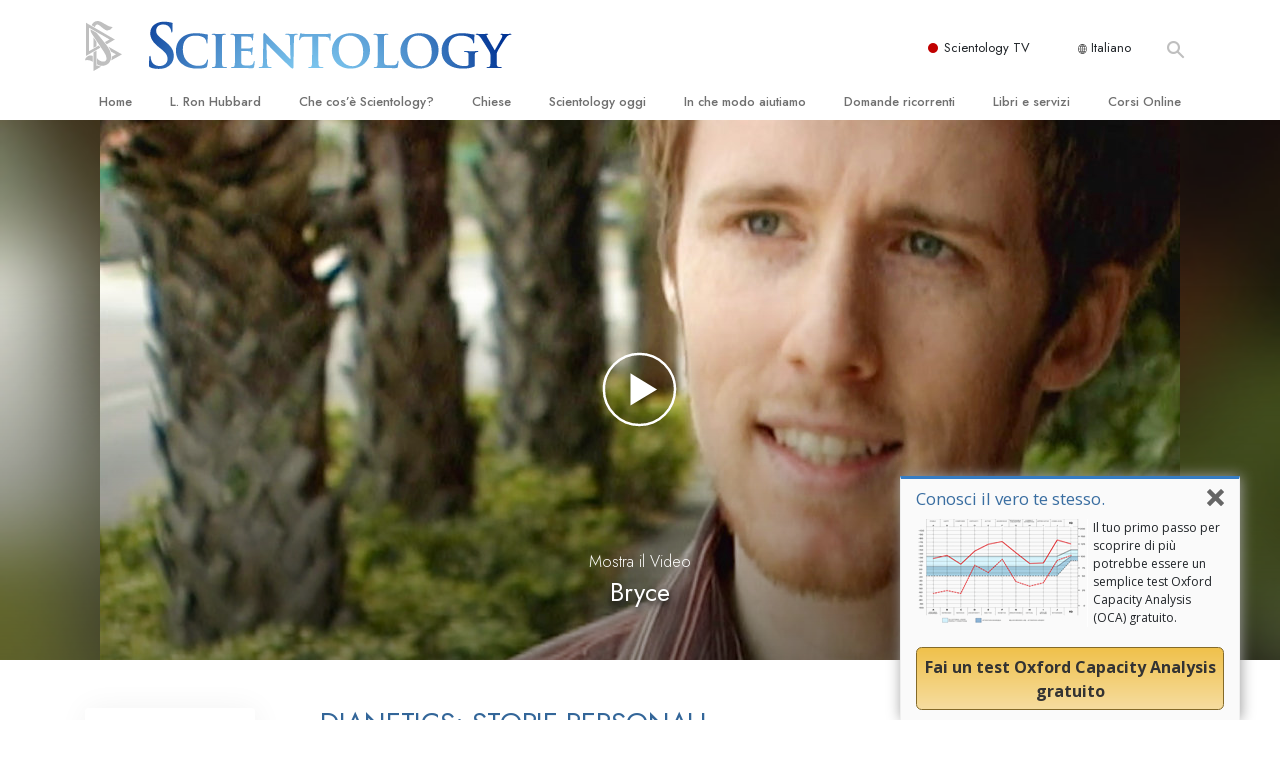

--- FILE ---
content_type: text/html; charset=utf-8
request_url: https://www.scientology.it/what-is-dianetics/basic-principles-of-scientology/dianetics-successes/dnsuccess-brycem.html
body_size: 23372
content:
<!DOCTYPE html>
<html lang="it-IT" itemscope itemtype="http://schema.org/WebPage">
<head>
<meta charset="utf-8">








	<meta http-equiv="X-UA-Compatible" content="IE=edge">
<meta name="viewport" content="width=device-width, initial-scale=1, shrink-to-fit=no">



	
	<title>Bryce</title>
	<meta property="local-search-title" content="Bryce" />



<meta name="facebook-domain-verification" content="5fiylhjs3p0sadccmvhn5r1xhzsezm" />  






<meta name="description" content="" />


<meta itemprop="publisher" content="Scientology" />


<meta property="fb:admins" content="633862040" />













	






<script type="application/ld+json">
{
  "@context": "https://schema.org",
  "@type": "WebSite",
  
  "name": "Chiesa di Scientology: L. Ron Hubbard, Dianetics, Che cos'è Scientology?, Libri, Credenze, David Miscavige",
  "alternateName": ["Scientology", "scientology.it"],
  
  "url": "https://www.scientology.it/"
}
</script>


<meta property="og:url" content="https://www.scientology.it/what-is-dianetics/basic-principles-of-scientology/dianetics-successes/dnsuccess-brycem.html" />

<meta property="og:site_name" content="Chiesa di Scientology: L. Ron Hubbard, Dianetics, Che cos'è Scientology?, Libri, Credenze, David Miscavige" />

<meta property="og:title" content="Bryce" />
<meta property="og:description" content="" />

<meta property="og:image" content="https://files.scientology.org/imagecache/cropfit@w=1000/data/shared/web/assets/videos/master_thumbs/scnad_wis_2_it_IT.jpg?k=ZzQaRjuspz" />
<meta property="og:type" content="website" />

<meta name="twitter:card" content="summary_large_image">
<meta name="twitter:title" content="Bryce">
<meta name="twitter:description" content="" >
<meta name="twitter:image" content="https://files.scientology.org/imagecache/cropfit@w=1000/data/shared/web/assets/videos/master_thumbs/scnad_wis_2_it_IT.jpg?k=ZzQaRjuspz">














<link rel="canonical" href="https://www.scientology.it/what-is-dianetics/basic-principles-of-scientology/dianetics-successes/dnsuccess-brycem.html" />

















<link rel="alternate" hreflang="fr-CA" href="https://fr.scientology.ca/what-is-dianetics/basic-principles-of-scientology/dianetics-successes/dnsuccess-brycem.html" />



<link rel="alternate" hreflang="ga-IE" href="https://ga.scientology.ie/what-is-dianetics/basic-principles-of-scientology/dianetics-successes/dnsuccess-brycem.html" />



















<link rel="alternate" hreflang="st-ZA" href="https://st.scientology.org.za/what-is-dianetics/basic-principles-of-scientology/dianetics-successes/dnsuccess-brycem.html" />







<link rel="alternate" hreflang="no-NO" href="https://www.scientologi.no/what-is-dianetics/basic-principles-of-scientology/dianetics-successes/dnsuccess-brycem.html" />



<link rel="alternate" hreflang="sv-SE" href="https://www.scientologi.se/what-is-dianetics/basic-principles-of-scientology/dianetics-successes/dnsuccess-brycem.html" />



<link rel="alternate" hreflang="fr-FR" href="https://www.scientologie.fr/what-is-dianetics/basic-principles-of-scientology/dianetics-successes/dnsuccess-brycem.html" />





<link rel="alternate" hreflang="de-AT" href="https://www.scientology.at/what-is-dianetics/basic-principles-of-scientology/dianetics-successes/dnsuccess-brycem.html" />



<link rel="alternate" hreflang="nl-BE" href="https://www.scientology.be/what-is-dianetics/basic-principles-of-scientology/dianetics-successes/dnsuccess-brycem.html" />



<link rel="alternate" hreflang="en-CA" href="https://www.scientology.ca/what-is-dianetics/basic-principles-of-scientology/dianetics-successes/dnsuccess-brycem.html" />



<link rel="alternate" hreflang="fr-CH" href="https://www.scientology.ch/what-is-dianetics/basic-principles-of-scientology/dianetics-successes/dnsuccess-brycem.html" />



<link rel="alternate" hreflang="es-CL" href="https://www.scientology.cl/what-is-dianetics/basic-principles-of-scientology/dianetics-successes/dnsuccess-brycem.html" />



<link rel="alternate" hreflang="es-CO" href="https://www.scientology.co/what-is-dianetics/basic-principles-of-scientology/dianetics-successes/dnsuccess-brycem.html" />



<link rel="alternate" hreflang="en-NZ" href="https://www.scientology.co.nz/what-is-dianetics/basic-principles-of-scientology/dianetics-successes/dnsuccess-brycem.html" />



<link rel="alternate" hreflang="de-DE" href="https://www.scientology.de/what-is-dianetics/basic-principles-of-scientology/dianetics-successes/dnsuccess-brycem.html" />



<link rel="alternate" hreflang="da-DK" href="https://www.scientology.dk/what-is-dianetics/basic-principles-of-scientology/dianetics-successes/dnsuccess-brycem.html" />



<link rel="alternate" hreflang="es-DO" href="https://www.scientology.do/what-is-dianetics/basic-principles-of-scientology/dianetics-successes/dnsuccess-brycem.html" />



<link rel="alternate" hreflang="es-ES" href="https://www.scientology.es/what-is-dianetics/basic-principles-of-scientology/dianetics-successes/dnsuccess-brycem.html" />



<link rel="alternate" hreflang="fr-GP" href="https://www.scientology.gp/what-is-dianetics/basic-principles-of-scientology/dianetics-successes/dnsuccess-brycem.html" />



<link rel="alternate" hreflang="el-GR" href="https://www.scientology.gr/what-is-dianetics/basic-principles-of-scientology/dianetics-successes/dnsuccess-brycem.html" />



<link rel="alternate" hreflang="en-IE" href="https://www.scientology.ie/what-is-dianetics/basic-principles-of-scientology/dianetics-successes/dnsuccess-brycem.html" />



<link rel="alternate" hreflang="en-IN" href="https://www.scientology.in/what-is-dianetics/basic-principles-of-scientology/dianetics-successes/dnsuccess-brycem.html" />



<link rel="alternate" hreflang="it-IT" href="https://www.scientology.it/what-is-dianetics/basic-principles-of-scientology/dianetics-successes/dnsuccess-brycem.html" />



<link rel="alternate" hreflang="ja-JP" href="https://www.scientology.jp/what-is-dianetics/basic-principles-of-scientology/dianetics-successes/dnsuccess-brycem.html" />



<link rel="alternate" hreflang="ru-KZ" href="https://www.scientology.kz/what-is-dianetics/basic-principles-of-scientology/dianetics-successes/dnsuccess-brycem.html" />



<link rel="alternate" hreflang="nl-NL" href="https://www.scientology.nl/what-is-dianetics/basic-principles-of-scientology/dianetics-successes/dnsuccess-brycem.html" />



<link rel="alternate" hreflang="en" href="https://www.scientology.org/what-is-dianetics/basic-principles-of-scientology/dianetics-successes/dnsuccess-brycem.html" />



<link rel="alternate" hreflang="en-AU" href="https://www.scientology.org.au/what-is-dianetics/basic-principles-of-scientology/dianetics-successes/dnsuccess-brycem.html" />



<link rel="alternate" hreflang="he-IL" href="https://www.scientology.org.il/what-is-dianetics/basic-principles-of-scientology/dianetics-successes/dnsuccess-brycem.html" />



<link rel="alternate" hreflang="es-MX" href="https://www.scientology.org.mx/what-is-dianetics/basic-principles-of-scientology/dianetics-successes/dnsuccess-brycem.html" />



<link rel="alternate" hreflang="en-NP" href="https://www.scientology.org.np/what-is-dianetics/basic-principles-of-scientology/dianetics-successes/dnsuccess-brycem.html" />



<link rel="alternate" hreflang="zh-TW" href="https://www.scientology.org.tw/what-is-dianetics/basic-principles-of-scientology/dianetics-successes/dnsuccess-brycem.html" />



<link rel="alternate" hreflang="en-GB" href="https://www.scientology.org.uk/what-is-dianetics/basic-principles-of-scientology/dianetics-successes/dnsuccess-brycem.html" />



<link rel="alternate" hreflang="es-VE" href="https://www.scientology.org.ve/what-is-dianetics/basic-principles-of-scientology/dianetics-successes/dnsuccess-brycem.html" />



<link rel="alternate" hreflang="en-ZA" href="https://www.scientology.org.za/what-is-dianetics/basic-principles-of-scientology/dianetics-successes/dnsuccess-brycem.html" />



<link rel="alternate" hreflang="en-PH" href="https://www.scientology.ph/what-is-dianetics/basic-principles-of-scientology/dianetics-successes/dnsuccess-brycem.html" />



<link rel="alternate" hreflang="pt-PT" href="https://www.scientology.pt/what-is-dianetics/basic-principles-of-scientology/dianetics-successes/dnsuccess-brycem.html" />



<link rel="alternate" hreflang="ru-RU" href="https://www.scientology.ru/what-is-dianetics/basic-principles-of-scientology/dianetics-successes/dnsuccess-brycem.html" />



<link rel="alternate" hreflang="en-RW" href="https://www.scientology.rw/what-is-dianetics/basic-principles-of-scientology/dianetics-successes/dnsuccess-brycem.html" />



<link rel="alternate" hreflang="hu-HU" href="https://www.szcientologia.org.hu/what-is-dianetics/basic-principles-of-scientology/dianetics-successes/dnsuccess-brycem.html" />



<link rel="alternate" hreflang="xh-ZA" href="https://xh.scientology.org.za/what-is-dianetics/basic-principles-of-scientology/dianetics-successes/dnsuccess-brycem.html" />





<link rel="alternate" hreflang="zu-ZA" href="https://zu.scientology.org.za/what-is-dianetics/basic-principles-of-scientology/dianetics-successes/dnsuccess-brycem.html" />








	<!-- <link rel="stylesheet" href="/scss/_combined-aft.css?_=0113a"> -->

	<!-- async cssload -->
	<!-- <link rel="preload" href="/scss/_combined.css?_=0113a" as="style" onload="this.onload=null;this.rel='stylesheet'">
	<noscript><link rel="stylesheet" href="/scss/_combined.css?_=0113a"></noscript> -->
	<!-- end of async css -->

	
    

	
	<link rel="stylesheet" href="/scss/_combined.css?_=0113a">
	
	

	

	<!--  -->
	
	
		
	
	
	<!--  -->

	

	

	<!-- slideshow classnames -->
	

	

	

	
		
		<link rel="stylesheet" href="/scss/combined_application.scss?_=0113a">
		
	

	

<script>
WebFontConfig = {
    google: {
        families: [
            
            'Open+Sans:300,400,700,300italic,400italic,700italic',
            'Jost:300,400,500,700,300italic,400italic,500italic,700italic',

        ]
    }
};

(function(d) {
    var wf = d.createElement('script'),
        s = d.scripts[0];
    wf.src = 'https://ajax.googleapis.com/ajax/libs/webfont/1.6.26/webfont.js';
    wf.async = true;
    s.parentNode.insertBefore(wf, s);
})(document);
</script>






	

	
		
			<!-- Global Site Tag (gtag.js) - Google Analytics -->
<script>
  window.dataLayer = window.dataLayer || [];
  function gtag(){dataLayer.push(arguments);}

  gtag('consent', 'default', {
    'ad_storage': 'denied',
    'analytics_storage': 'denied',
    'functionality_storage': 'denied',
    'personalization_storage': 'denied',
    'wait_for_update': 500 // Wait until baner loads
  });

  window.gtagConsentV2 = true;

  gtag('js', new Date());

  gtag('config', 'G-HQ1TBXCEJT', {
  send_page_view: false
});


  gtag('config', 'G-LQBFNWNT3G', {
  send_page_view: false
});
  gtag('config', 'AW-605112126', {
  send_page_view: false
});

// if any org set





</script>


<script async src="https://www.googletagmanager.com/gtag/js?id=G-HQ1TBXCEJT"></script>


<script type="text/plain" data-cookiecategory="targeting">
(function() {
  var ga = document.createElement('script'); ga.type = 'text/javascript'; ga.async = true;
  ga.src = ('https:' == document.location.protocol ? 'https://' : 'http://') + 'stats.g.doubleclick.net/dc.js';
  var s = document.getElementsByTagName('script')[0]; s.parentNode.insertBefore(ga, s);
})();
</script>




		
	

	<script>
		var cacheId = '0113a';
	</script>

	
	<script defer src="/_combined/application.js?_=0113a"></script>
	

	
	<script async src="/_combined/cssrelpreload.js?_=0113a"></script>
	<script async src="/_combined/lazyload.js?_=0113a"></script>
	

	
	<script async src="/_combined/application2.js?_=0113a"></script>
	
	<script async type="text/plain" data-cookiecategory="performance" src="/_combined/sentry.js?_=0113a"></script>
	

	
	<script src="https://tr.standardadmin.org/tr2.js" async></script>
	<script>
	var _tr = window._tr || [];
	</script>
	

</head>




<body class="preload   path-what-is-dianetics path-what-is-dianetics-basic-principles-of-scientology path-what-is-dianetics-basic-principles-of-scientology-dianetics-successes path-what-is-dianetics-basic-principles-of-scientology-dianetics-successes-dnsuccess-brycem_html path-what-is-dianetics-basic-principles-of-scientology-dianetics-successes-dnsuccess-brycem  home-no-overlap ">




<div class="search">
    <div class="search__form">
        <button class="btn btn--search-close" aria-label="Close search form">
            <img class="search-button--close-icon" src="/images/close-icon.svg" alt="">
        </button>
        <form class="" action="/search/">
            
            
                
            
            <div class="search__form---icon">
                <span class="icon-search"></span>
            </div>
            <input class="search__input" name="q" type="search" placeholder="Cerca…" autocomplete="off" autocorrect="off" autocapitalize="off" spellcheck="false" />
            <span class="d-none d-md-block search__info">Premi INVIO per cercare o ESC per chiudere</span>
        </form>
    </div>
</div><!-- /search -->

<!-- Videos for Org Sites -->









<div id="outer_shell">

    
        
<div class="container relative">
    <div class="external-navigation">
        
        <div class="external-navigation--item external-navigation--scntv">
            <!-- <a href="https://www.scientology.tv/it" target="_blank" class="no-decoration external-navigation--item-link"> -->
            <a href="https://www.scientology.tv/it/" target="_blank" class="no-decoration external-navigation--item-link">
                <span class="external-navigation--scntv--icon"></span>
                Scientology TV
                <span class="external-navigation--icon icon-external-link"></span>
            </a>
        </div>
        
        




<nav class="external-language-selector external-language-selector__v2 external-language">
    <div>
        <div class="external-navigation--item">
            
            <img src="/images/language-globe.svg" class="language-globe-white" alt="Language">
            <img src="/images/language-globe-gray.svg" class="language-globe-dark" alt="Language">
            Italiano
        </div>
        <!-- <span class="selector"><span class="bordered">it</span> LINGUA 
            <img class="arrow-svg arrow-svg-right" src="/images/arrow-right-white.svg" alt="">
        </span> -->
    </div>
    <ul>

        <a class="no-decoration " href="https://www.scientology.org.tw/what-is-dianetics/basic-principles-of-scientology/dianetics-successes/dnsuccess-brycem.html">繁體中文 &#124; <span>Chinese</span></a>
        <a class="no-decoration " href="https://www.scientology.dk/what-is-dianetics/basic-principles-of-scientology/dianetics-successes/dnsuccess-brycem.html">Dansk &#124; <span>Danish</span></a>
        <a class="no-decoration " href="https://www.scientology.de/what-is-dianetics/basic-principles-of-scientology/dianetics-successes/dnsuccess-brycem.html">Deutsch &#124; <span>German</span></a>
        <a class="no-decoration " href="https://www.scientology.org/what-is-dianetics/basic-principles-of-scientology/dianetics-successes/dnsuccess-brycem.html">English &#124; <span>English</span></a>
        <a class="no-decoration " href="https://www.scientology.gr/what-is-dianetics/basic-principles-of-scientology/dianetics-successes/dnsuccess-brycem.html">Ελληνικά &#124; <span>Greek</span></a>
        <a class="no-decoration " href="https://www.scientology.org.mx/what-is-dianetics/basic-principles-of-scientology/dianetics-successes/dnsuccess-brycem.html">Español (Latino) &#124; <span>Spanish</span></a>
        <a class="no-decoration " href="https://www.scientology.es/what-is-dianetics/basic-principles-of-scientology/dianetics-successes/dnsuccess-brycem.html">Español (Castellano) &#124; <span>Castilian</span></a>
        <a class="no-decoration " href="https://www.scientologie.fr/what-is-dianetics/basic-principles-of-scientology/dianetics-successes/dnsuccess-brycem.html">Français &#124; <span>French</span></a>
        <a class="no-decoration " href="https://www.scientology.org.il/what-is-dianetics/basic-principles-of-scientology/dianetics-successes/dnsuccess-brycem.html">עברית &#124; <span>Hebrew</span></a>
        
        <a class="no-decoration language__selected" href="https://www.scientology.it/what-is-dianetics/basic-principles-of-scientology/dianetics-successes/dnsuccess-brycem.html">Italiano &#124; <span>Italian</span></a>
        <a class="no-decoration " href="https://www.scientology.jp/what-is-dianetics/basic-principles-of-scientology/dianetics-successes/dnsuccess-brycem.html">日本語 &#124; <span>Japanese</span></a>
        <a class="no-decoration " href="https://www.szcientologia.org.hu/what-is-dianetics/basic-principles-of-scientology/dianetics-successes/dnsuccess-brycem.html">Magyar &#124; <span>Hungarian</span></a>
        <a class="no-decoration " href="https://www.scientology.nl/what-is-dianetics/basic-principles-of-scientology/dianetics-successes/dnsuccess-brycem.html">Nederlands &#124; <span>Dutch</span></a>
        <a class="no-decoration " href="https://www.scientologi.no/what-is-dianetics/basic-principles-of-scientology/dianetics-successes/dnsuccess-brycem.html">Norsk &#124; <span>Norwegian</span></a>
        <a class="no-decoration " href="https://www.scientology.pt/what-is-dianetics/basic-principles-of-scientology/dianetics-successes/dnsuccess-brycem.html">Português &#124; <span>Portuguese</span></a>
        <a class="no-decoration " href="https://www.scientology.ru/what-is-dianetics/basic-principles-of-scientology/dianetics-successes/dnsuccess-brycem.html">Русский &#124; <span>Russian</span></a>
        
        <a class="no-decoration " href="https://www.scientologi.se/what-is-dianetics/basic-principles-of-scientology/dianetics-successes/dnsuccess-brycem.html">Svenska &#124; <span>Swedish</span></a>

        
        
    </ul>
</nav>

        
        <div class="btn--search"><span class="icon-search"></span></svg></div>
    </div>
</div>

    

    <div id="shell">

        




    <div class="org-site-name">
        
        
            
        
    </div>



<div class="banner-wrapper">
    <div class="banner-wrapper-container banner-wrapper-container__area-name">
        <div class="container">
            <div class="banner-wrapper--row row align-items-center justify-content-around justify-content-md-between">
                <div class="hamburger hamburger--slider-r hamburger-menu d-md-none">
                    <div class="hamburger-box">
                        <div class="hamburger-inner"></div>
                    </div>
                </div>
                
                <div class="d-flex align-items-center banner--logo">
    <div class="hamburger hamburger--slider-r hamburger-menu d-none d-md-block d-lg-none mr-2">
        <div class="hamburger-box">
            <div class="hamburger-inner"></div>
        </div>
    </div>

    <a class="no-decoration d-block w-100 scn-logo-link " href="/" itemscope itemtype="http://schema.org/Brand" class="">
        <div class="logo-on-light d-flex align-items-center">
            <div class="s-double-tri d-none d-md-block">
                
                
                    <img itemprop="logo" class="scn-symbol" src="/images/scientology-gray-logo.svg" alt="Scientology">
                
            </div>

            <div class="d-flex align-items-end scientology-logo-light">

                
                    <img itemprop="logo" class="scn-logo light-logo" src="/images/scientology-logo-white.svg">
                

                

                <img itemprop="logo" class="scn-logo dark-logo" src="/images/scientology-logos/scientology-logo-dark_en.svg">
                

                <div class="org-site-name">
                    
                </div>
            </div>


        </div>
    </a>
</div>

                <button class="btn btn--search d-md-none">
                    <div class="icon icon--search">
                        <span class="icon-search"></span>
                    </div>
                </button>

                 <div class="banner-subtool-row d-none d-md-flex align-items-center justify-content-end">
                    <div class="hamburger hamburger--slider-r hamburger-menu hamburger-menu__inverted wide-header__inverted--visible-lg">
                        <div class="hamburger-box">
                            <div class="hamburger-inner"></div>
                        </div>
                    </div>
                    
                    
                    
                <!-- 
                    <a href="/search.html" class="search-icon">
                        <img class="wide-header__hidden" src="/images/search-icon.svg" alt="">
                        <img class="wide-header__visible" src="/images/search-icon-white.svg" alt="">
                -->
                    </a>
                 </div>
            </div>
        </div>
    </div>
</div>

        








<div class="primary-nav-wrapper ">
	<div class="primary-nav-menu container d-none d-lg-block">
		<ul class="top-menu">
			
				
				
					<li class="menu-item   nav-trail-false">
						<div class="rel">
							
							<!-- For orgs /news/ send to grand opening if we don't have any news -->
							

							
							<a href="/"  class="menu-link">
								Home
							</a>
							
							
						</div>

					</li>
				
			
				
				
					<li class="menu-item   nav-trail-false">
						<div class="rel">
							
							<!-- For orgs /news/ send to grand opening if we don't have any news -->
							

							
							<a href="/l-ron-hubbard/"  class="menu-link">
								L. Ron Hubbard
							</a>
							
							
						</div>

					</li>
				
			
				
				
					<li class="menu-item   parent nav-trail-false">
						<div class="rel">
							
							<!-- For orgs /news/ send to grand opening if we don't have any news -->
							

							
							<a href="/what-is-scientology/"  class="menu-link">
								Che cos’è Scientology?
							</a>
							
								<div class="frog"> <!-- back -->
									<ul class="second-level">
										
											<li >
												<a href="/what-is-scientology/" class="menu-link title">
													Credenze e pratiche
												</a>
											</li>
										
											<li >
												<a href="/what-is-scientology/the-scientology-creeds-and-codes/" class="menu-link title">
													Credo e codici di Scientology
												</a>
											</li>
										
											<li >
												<a href="/what-is-scientology/what-scientologists-say-about-scientology.html" class="menu-link title">
													Che cosa dicono gli Scientologist riguardo a Scientology
												</a>
											</li>
										
											<li >
												<a href="/video/meet-a-scientologist.html" class="menu-link title">
													Incontra uno Scientologist
												</a>
											</li>
										
											<li >
												<a href="/what-is-scientology/inside-a-church-scientology.html" class="menu-link title">
													All’interno di una Chiesa
												</a>
											</li>
										
											<li >
												<a href="/what-is-scientology/basic-principles-of-scientology/" class="menu-link title">
													I Principi Fondamentali di Scientology
												</a>
											</li>
										
											<li >
												<a href="/what-is-dianetics/basic-principles-of-scientology/dianetics-understanding-the-mind.html" class="menu-link title">
													Un’Introduzione a Dianetics
												</a>
											</li>
										
											<li >
												<a href="/what-is-scientology/love-hate-what-is-greatness.html" class="menu-link title">
													Amore e Odio: <br/>Che Cos’è la Grandezza?
												</a>
											</li>
										
									</ul>
								</div>
							
							
						</div>

					</li>
				
			
				
				
					<li class="menu-item   parent nav-trail-false">
						<div class="rel">
							
							<!-- For orgs /news/ send to grand opening if we don't have any news -->
							

							
							<a href="/churches/"  class="menu-link">
								Chiese
							</a>
							
								<div class="frog"> <!-- back -->
									<ul class="second-level">
										
											<li >
												<a href="/churches/locator.html" class="menu-link title">
													Trova una chiesa
												</a>
											</li>
										
											<li >
												<a href="/churches/ideal-orgs/" class="menu-link title">
													Chiese Ideali di Scientology
												</a>
											</li>
										
											<li >
												<a href="/churches/advanced-scientology-organizations/" class="menu-link title">
													Organizzazioni Avanzate
												</a>
											</li>
										
											<li >
												<a href="/churches/flag-land-base/" class="menu-link title">
													Base a terra di Flag 
												</a>
											</li>
										
											<li >
												<a href="/churches/freewinds/" class="menu-link title">
													Freewinds
												</a>
											</li>
										
											<li >
												<a href="/churches/bringing-scientology-world/" class="menu-link title">
													Portare Scientology al mondo
												</a>
											</li>
										
									</ul>
								</div>
							
							
						</div>

					</li>
				
			
				
			
				
				
					<li class="menu-item   parent nav-trail-false">
						<div class="rel">
							
							<!-- For orgs /news/ send to grand opening if we don't have any news -->
							

							
							<a href="/scientology-today/"  class="menu-link">
								Scientology oggi
							</a>
							
								<div class="frog"> <!-- back -->
									<ul class="second-level">
										
											<li >
												<a href="/scientology-today/category/expansion/" class="menu-link title">
													Inaugurazioni
												</a>
											</li>
										
											<li >
												<a href="/scientology-today/category/scientology-events/" class="menu-link title">
													Celebrazioni Internazionali di Scientology
												</a>
											</li>
										
											<li >
												<a href="/david-miscavige/" class="menu-link title">
													David Miscavige: Leader Ecclesiastico di Scientology
												</a>
											</li>
										
									</ul>
								</div>
							
							
						</div>

					</li>
				
			
				
				
					<li class="menu-item   parent nav-trail-false">
						<div class="rel">
							
							<!-- For orgs /news/ send to grand opening if we don't have any news -->
							

							
							<a href="/how-we-help/"  class="menu-link">
								In che modo aiutiamo
							</a>
							
								<div class="frog"> <!-- back -->
									<ul class="second-level">
										
											<li >
												<a href="/how-we-help/way-to-happiness/" class="menu-link title">
													La Via della Felicità 
												</a>
											</li>
										
											<li >
												<a href="/how-we-help/applied-scholastics/" class="menu-link title">
													Applied Scholastics
												</a>
											</li>
										
											<li >
												<a href="/how-we-help/criminon/" class="menu-link title">
													Criminon
												</a>
											</li>
										
											<li >
												<a href="/how-we-help/narconon/" class="menu-link title">
													Narconon
												</a>
											</li>
										
											<li >
												<a href="/how-we-help/truth-about-drugs/" class="menu-link title">
													La Verità sulla Droga
												</a>
											</li>
										
											<li >
												<a href="/how-we-help/human-rights/" class="menu-link title">
													Uniti per i Diritti Umani
												</a>
											</li>
										
											<li >
												<a href="/how-we-help/citizens-commission-on-human-rights/" class="menu-link title">
													Comitato dei Cittadini per i Diritti Umani
												</a>
											</li>
										
											<li >
												<a href="/how-we-help/volunteer-ministers/" class="menu-link title">
													Ministri Volontari di Scientology
												</a>
											</li>
										
									</ul>
								</div>
							
							
						</div>

					</li>
				
			
				
				
					<li class="menu-item   parent nav-trail-false">
						<div class="rel">
							
							<!-- For orgs /news/ send to grand opening if we don't have any news -->
							

							
							<a href="/faq/"  class="menu-link">
								Domande ricorrenti
							</a>
							
								<div class="frog"> <!-- back -->
									<ul class="second-level">
										
											<li >
												<a href="/faq/background-and-basic-principles/what-does-the-word-scientology-mean.html" class="menu-link title">
													Contesto e principi fondamentali
												</a>
											</li>
										
											<li >
												<a href="/faq/inside-a-church-of-scientology/what-goes-scientology-church.html" class="menu-link title">
													All’interno di una Chiesa
												</a>
											</li>
										
											<li >
												<a href="/faq/the-organization-of-scientology/how-is-the-church-of-scientology-structured.html" class="menu-link title">
													L’organizzazione di Scientology
												</a>
											</li>
										
									</ul>
								</div>
							
							
						</div>

					</li>
				
			
				
				
					<li class="menu-item   parent nav-trail-false">
						<div class="rel">
							
							<!-- For orgs /news/ send to grand opening if we don't have any news -->
							

							
							<a href="/store/category/beginning-books.html"  class="menu-link">
								Libri e servizi
							</a>
							
								<div class="frog"> <!-- back -->
									<ul class="second-level">
										
											<li >
												<a href="/store/category/beginning-books.html" class="menu-link title">
													Libri introduttivi
												</a>
											</li>
										
											<li >
												<a href="/store/category/beginning-audiobooks.html" class="menu-link title">
													Audiolibri
												</a>
											</li>
										
											<li >
												<a href="/store/category/classics-lectures.html" class="menu-link title">
													Conferenze Introduttive
												</a>
											</li>
										
											<li >
												<a href="/store/category/books-on-film.html" class="menu-link title">
													Film introduttivi
												</a>
											</li>
										
											<li >
												<a href="/beginning-services/" class="menu-link title">
													Servizi Introduttivi
												</a>
											</li>
										
									</ul>
								</div>
							
							
						</div>

					</li>
				
			
				
				
					<li class="menu-item   parent nav-trail-false">
						<div class="rel">
							
							<!-- For orgs /news/ send to grand opening if we don't have any news -->
							

							
							<a href="/courses/"  class="menu-link">
								Corsi Online
							</a>
							
								<div class="frog"> <!-- back -->
									<ul class="second-level">
										
											<li >
												<a href="/courses/conflicts/overview.html" class="menu-link title">
													Come Risolvere i Conflitti
												</a>
											</li>
										
											<li >
												<a href="/courses/dynamics/overview.html" class="menu-link title">
													Le Dinamiche dell’Esistenza
												</a>
											</li>
										
											<li >
												<a href="/courses/understanding/overview.html" class="menu-link title">
													Le Componenti della Comprensione
												</a>
											</li>
										
											<li >
												<a href="/courses/solutions/overview.html" class="menu-link title">
													Soluzioni per un Ambiente Pericoloso
												</a>
											</li>
										
											<li >
												<a href="/courses/assists/overview.html" class="menu-link title">
													Assistenze per Malattie e Ferite 
												</a>
											</li>
										
											<li >
												<a href="/courses/integrity/overview.html" class="menu-link title">
													Integrità e Onestà
												</a>
											</li>
										
											<li >
												<a href="/courses/marriage/overview.html" class="menu-link title">
													Il Matrimonio
												</a>
											</li>
										
											<li >
												<a href="/courses/tone-scale/overview.html" class="menu-link title">
													La Scala del Tono Emozionale
												</a>
											</li>
										
											<li >
												<a href="/courses/drugs/overview.html" class="menu-link title">
													Una Soluzione al Problema Droga
												</a>
											</li>
										
											<li >
												<a href="/courses/children/overview.html" class="menu-link title">
													Bambini
												</a>
											</li>
										
											<li >
												<a href="/courses/tools/overview.html" class="menu-link title">
													Come Affrontare il Lavoro
												</a>
											</li>
										
											<li >
												<a href="/courses/conditions/overview.html" class="menu-link title">
													L’Etica e le Condizioni 
												</a>
											</li>
										
											<li >
												<a href="/courses/suppression/overview.html" class="menu-link title">
													Le Cause della Soppressione 
												</a>
											</li>
										
											<li >
												<a href="/courses/investigations/overview.html" class="menu-link title">
													Investigazioni
												</a>
											</li>
										
											<li >
												<a href="/courses/organizing/overview.html" class="menu-link title">
													Le Basi Organizzative
												</a>
											</li>
										
											<li >
												<a href="/courses/public-relations/overview.html" class="menu-link title">
													I Fondamenti delle Relazioni Pubbliche
												</a>
											</li>
										
											<li >
												<a href="/courses/targets/overview.html" class="menu-link title">
													Obiettivi e Mete
												</a>
											</li>
										
											<li >
												<a href="/courses/study/overview.html" class="menu-link title">
													La Tecnologia di Studio
												</a>
											</li>
										
											<li >
												<a href="/courses/communication/overview.html" class="menu-link title">
													Comunicazione
												</a>
											</li>
										
									</ul>
								</div>
							
							
						</div>

					</li>
				
			
		</ul>
	</div>
</div>








<div class="nav-bar">
	<ul>
		
			
			<li class="nav-bar--link" data-menuid="0">
				
				<!-- For orgs /news/ send to grand opening if we don't have any news -->
				
				
				
				<a href="/"  class="menu-link no-decoration">
					
						<img class="nav-bar--arrow" src="/org-logo/arrow-right.svg?color=336699" alt="">
					
					HOME
				</a>
				
			</li>

			

		
			
			<li class="nav-bar--link" data-menuid="1">
				
				<!-- For orgs /news/ send to grand opening if we don't have any news -->
				
				
				
				<a href="/l-ron-hubbard/"  class="menu-link no-decoration">
					
						<img class="nav-bar--arrow" src="/org-logo/arrow-right.svg?color=336699" alt="">
					
					L. RON HUBBARD
				</a>
				
			</li>

			

		
			
			<li class="nav-bar--link" data-menuid="2">
				
				<!-- For orgs /news/ send to grand opening if we don't have any news -->
				
				
				
				<a href="/what-is-scientology/"  class="menu-link no-decoration">
					
						<img class="nav-bar--arrow" src="/org-logo/arrow-right.svg?color=336699" alt="">
					
					CHE COS’È SCIENTOLOGY?
				</a>
				
			</li>

			
				<div class="nav-bar--frog" data-menuid="2">
					<ul class="nav-bar--second-level">
						
							<li>
								<a href="/what-is-scientology/" class="nav-bar--second-level__link">
									Credenze e pratiche
								</a>
							</li>
						
							<li>
								<a href="/what-is-scientology/the-scientology-creeds-and-codes/" class="nav-bar--second-level__link">
									Credo e codici di Scientology
								</a>
							</li>
						
							<li>
								<a href="/what-is-scientology/what-scientologists-say-about-scientology.html" class="nav-bar--second-level__link">
									Che cosa dicono gli Scientologist riguardo a Scientology
								</a>
							</li>
						
							<li>
								<a href="/video/meet-a-scientologist.html" class="nav-bar--second-level__link">
									Incontra uno Scientologist
								</a>
							</li>
						
							<li>
								<a href="/what-is-scientology/inside-a-church-scientology.html" class="nav-bar--second-level__link">
									All’interno di una Chiesa
								</a>
							</li>
						
							<li>
								<a href="/what-is-scientology/basic-principles-of-scientology/" class="nav-bar--second-level__link">
									I Principi Fondamentali di Scientology
								</a>
							</li>
						
							<li>
								<a href="/what-is-dianetics/basic-principles-of-scientology/dianetics-understanding-the-mind.html" class="nav-bar--second-level__link">
									Un’Introduzione a Dianetics
								</a>
							</li>
						
							<li>
								<a href="/what-is-scientology/love-hate-what-is-greatness.html" class="nav-bar--second-level__link">
									Amore e Odio: <br/>Che Cos’è la Grandezza?
								</a>
							</li>
						
					</ul>
				</div>
			

		
			
			<li class="nav-bar--link" data-menuid="3">
				
				<!-- For orgs /news/ send to grand opening if we don't have any news -->
				
				
				
				<a href="/churches/"  class="menu-link no-decoration">
					
						<img class="nav-bar--arrow" src="/org-logo/arrow-right.svg?color=336699" alt="">
					
					CHIESE
				</a>
				
			</li>

			
				<div class="nav-bar--frog" data-menuid="3">
					<ul class="nav-bar--second-level">
						
							<li>
								<a href="/churches/locator.html" class="nav-bar--second-level__link">
									Trova una chiesa
								</a>
							</li>
						
							<li>
								<a href="/churches/ideal-orgs/" class="nav-bar--second-level__link">
									Chiese Ideali di Scientology
								</a>
							</li>
						
							<li>
								<a href="/churches/advanced-scientology-organizations/" class="nav-bar--second-level__link">
									Organizzazioni Avanzate
								</a>
							</li>
						
							<li>
								<a href="/churches/flag-land-base/" class="nav-bar--second-level__link">
									Base a terra di Flag 
								</a>
							</li>
						
							<li>
								<a href="/churches/freewinds/" class="nav-bar--second-level__link">
									Freewinds
								</a>
							</li>
						
							<li>
								<a href="/churches/bringing-scientology-world/" class="nav-bar--second-level__link">
									Portare Scientology al mondo
								</a>
							</li>
						
					</ul>
				</div>
			

		
			
			<li class="nav-bar--link" data-menuid="4">
				
				<!-- For orgs /news/ send to grand opening if we don't have any news -->
				
				
				
				<a href="/daily-connect/"  class="menu-link no-decoration">
					
						<img class="nav-bar--arrow" src="/org-logo/arrow-right.svg?color=336699" alt="">
					
					COLLEGAMENTO GIORNALIERO
				</a>
				
			</li>

			
				<div class="nav-bar--frog" data-menuid="4">
					<ul class="nav-bar--second-level">
						
							<li>
								<a href="/daily-connect/scientologists-at-life/" class="nav-bar--second-level__link">
									Scientologist @nellavita
								</a>
							</li>
						
							<li>
								<a href="/staywell/" class="nav-bar--second-level__link">
									Come Mantenersi in Buona Salute
								</a>
							</li>
						
					</ul>
				</div>
			

		
			
			<li class="nav-bar--link" data-menuid="5">
				
				<!-- For orgs /news/ send to grand opening if we don't have any news -->
				
				
				
				<a href="/scientology-today/"  class="menu-link no-decoration">
					
						<img class="nav-bar--arrow" src="/org-logo/arrow-right.svg?color=336699" alt="">
					
					SCIENTOLOGY OGGI
				</a>
				
			</li>

			
				<div class="nav-bar--frog" data-menuid="5">
					<ul class="nav-bar--second-level">
						
							<li>
								<a href="/scientology-today/category/expansion/" class="nav-bar--second-level__link">
									Inaugurazioni
								</a>
							</li>
						
							<li>
								<a href="/scientology-today/category/scientology-events/" class="nav-bar--second-level__link">
									Celebrazioni Internazionali di Scientology
								</a>
							</li>
						
							<li>
								<a href="/david-miscavige/" class="nav-bar--second-level__link">
									David Miscavige: Leader Ecclesiastico di Scientology
								</a>
							</li>
						
					</ul>
				</div>
			

		
			
			<li class="nav-bar--link" data-menuid="6">
				
				<!-- For orgs /news/ send to grand opening if we don't have any news -->
				
				
				
				<a href="/how-we-help/"  class="menu-link no-decoration">
					
						<img class="nav-bar--arrow" src="/org-logo/arrow-right.svg?color=336699" alt="">
					
					IN CHE MODO AIUTIAMO
				</a>
				
			</li>

			
				<div class="nav-bar--frog" data-menuid="6">
					<ul class="nav-bar--second-level">
						
							<li>
								<a href="/how-we-help/way-to-happiness/" class="nav-bar--second-level__link">
									La Via della Felicità 
								</a>
							</li>
						
							<li>
								<a href="/how-we-help/applied-scholastics/" class="nav-bar--second-level__link">
									Applied Scholastics
								</a>
							</li>
						
							<li>
								<a href="/how-we-help/criminon/" class="nav-bar--second-level__link">
									Criminon
								</a>
							</li>
						
							<li>
								<a href="/how-we-help/narconon/" class="nav-bar--second-level__link">
									Narconon
								</a>
							</li>
						
							<li>
								<a href="/how-we-help/truth-about-drugs/" class="nav-bar--second-level__link">
									La Verità sulla Droga
								</a>
							</li>
						
							<li>
								<a href="/how-we-help/human-rights/" class="nav-bar--second-level__link">
									Uniti per i Diritti Umani
								</a>
							</li>
						
							<li>
								<a href="/how-we-help/citizens-commission-on-human-rights/" class="nav-bar--second-level__link">
									Comitato dei Cittadini per i Diritti Umani
								</a>
							</li>
						
							<li>
								<a href="/how-we-help/volunteer-ministers/" class="nav-bar--second-level__link">
									Ministri Volontari di Scientology
								</a>
							</li>
						
					</ul>
				</div>
			

		
			
			<li class="nav-bar--link" data-menuid="7">
				
				<!-- For orgs /news/ send to grand opening if we don't have any news -->
				
				
				
				<a href="/faq/"  class="menu-link no-decoration">
					
						<img class="nav-bar--arrow" src="/org-logo/arrow-right.svg?color=336699" alt="">
					
					DOMANDE RICORRENTI
				</a>
				
			</li>

			
				<div class="nav-bar--frog" data-menuid="7">
					<ul class="nav-bar--second-level">
						
							<li>
								<a href="/faq/background-and-basic-principles/what-does-the-word-scientology-mean.html" class="nav-bar--second-level__link">
									Contesto e principi fondamentali
								</a>
							</li>
						
							<li>
								<a href="/faq/inside-a-church-of-scientology/what-goes-scientology-church.html" class="nav-bar--second-level__link">
									All’interno di una Chiesa
								</a>
							</li>
						
							<li>
								<a href="/faq/the-organization-of-scientology/how-is-the-church-of-scientology-structured.html" class="nav-bar--second-level__link">
									L’organizzazione di Scientology
								</a>
							</li>
						
					</ul>
				</div>
			

		
			
			<li class="nav-bar--link" data-menuid="8">
				
				<!-- For orgs /news/ send to grand opening if we don't have any news -->
				
				
				
				<a href="/store/category/beginning-books.html"  class="menu-link no-decoration">
					
						<img class="nav-bar--arrow" src="/org-logo/arrow-right.svg?color=336699" alt="">
					
					LIBRI E SERVIZI
				</a>
				
			</li>

			
				<div class="nav-bar--frog" data-menuid="8">
					<ul class="nav-bar--second-level">
						
							<li>
								<a href="/store/category/beginning-books.html" class="nav-bar--second-level__link">
									Libri introduttivi
								</a>
							</li>
						
							<li>
								<a href="/store/category/beginning-audiobooks.html" class="nav-bar--second-level__link">
									Audiolibri
								</a>
							</li>
						
							<li>
								<a href="/store/category/classics-lectures.html" class="nav-bar--second-level__link">
									Conferenze Introduttive
								</a>
							</li>
						
							<li>
								<a href="/store/category/books-on-film.html" class="nav-bar--second-level__link">
									Film introduttivi
								</a>
							</li>
						
							<li>
								<a href="/beginning-services/" class="nav-bar--second-level__link">
									Servizi Introduttivi
								</a>
							</li>
						
					</ul>
				</div>
			

		
			
			<li class="nav-bar--link" data-menuid="9">
				
				<!-- For orgs /news/ send to grand opening if we don't have any news -->
				
				
				
				<a href="/courses/"  class="menu-link no-decoration">
					
						<img class="nav-bar--arrow" src="/org-logo/arrow-right.svg?color=336699" alt="">
					
					CORSI ONLINE
				</a>
				
			</li>

			
				<div class="nav-bar--frog" data-menuid="9">
					<ul class="nav-bar--second-level">
						
							<li>
								<a href="/courses/conflicts/overview.html" class="nav-bar--second-level__link">
									Come Risolvere i Conflitti
								</a>
							</li>
						
							<li>
								<a href="/courses/dynamics/overview.html" class="nav-bar--second-level__link">
									Le Dinamiche dell’Esistenza
								</a>
							</li>
						
							<li>
								<a href="/courses/understanding/overview.html" class="nav-bar--second-level__link">
									Le Componenti della Comprensione
								</a>
							</li>
						
							<li>
								<a href="/courses/solutions/overview.html" class="nav-bar--second-level__link">
									Soluzioni per un Ambiente Pericoloso
								</a>
							</li>
						
							<li>
								<a href="/courses/assists/overview.html" class="nav-bar--second-level__link">
									Assistenze per Malattie e Ferite 
								</a>
							</li>
						
							<li>
								<a href="/courses/integrity/overview.html" class="nav-bar--second-level__link">
									Integrità e Onestà
								</a>
							</li>
						
							<li>
								<a href="/courses/marriage/overview.html" class="nav-bar--second-level__link">
									Il Matrimonio
								</a>
							</li>
						
							<li>
								<a href="/courses/tone-scale/overview.html" class="nav-bar--second-level__link">
									La Scala del Tono Emozionale
								</a>
							</li>
						
							<li>
								<a href="/courses/drugs/overview.html" class="nav-bar--second-level__link">
									Una Soluzione al Problema Droga
								</a>
							</li>
						
							<li>
								<a href="/courses/children/overview.html" class="nav-bar--second-level__link">
									Bambini
								</a>
							</li>
						
							<li>
								<a href="/courses/tools/overview.html" class="nav-bar--second-level__link">
									Come Affrontare il Lavoro
								</a>
							</li>
						
							<li>
								<a href="/courses/conditions/overview.html" class="nav-bar--second-level__link">
									L’Etica e le Condizioni 
								</a>
							</li>
						
							<li>
								<a href="/courses/suppression/overview.html" class="nav-bar--second-level__link">
									Le Cause della Soppressione 
								</a>
							</li>
						
							<li>
								<a href="/courses/investigations/overview.html" class="nav-bar--second-level__link">
									Investigazioni
								</a>
							</li>
						
							<li>
								<a href="/courses/organizing/overview.html" class="nav-bar--second-level__link">
									Le Basi Organizzative
								</a>
							</li>
						
							<li>
								<a href="/courses/public-relations/overview.html" class="nav-bar--second-level__link">
									I Fondamenti delle Relazioni Pubbliche
								</a>
							</li>
						
							<li>
								<a href="/courses/targets/overview.html" class="nav-bar--second-level__link">
									Obiettivi e Mete
								</a>
							</li>
						
							<li>
								<a href="/courses/study/overview.html" class="nav-bar--second-level__link">
									La Tecnologia di Studio
								</a>
							</li>
						
							<li>
								<a href="/courses/communication/overview.html" class="nav-bar--second-level__link">
									Comunicazione
								</a>
							</li>
						
					</ul>
				</div>
			

		
	</ul>
</div>





        <div id="header_and_content">

            
            <div id="header_container" class="clearfix header-container">
                <div id="header" class="header">
                    <div class="container">
                        














	
	
		
			
		
		
		
	
		
		
		
	
		
		
		
			
				
			
				
			
				
			
				
			
				
			
				
			
				
			
				
			
		
	
		
		
		
			
				
			
				
			
				
			
				
			
				
			
				
			
		
	
		
		
		
			
				
			
				
			
		
	
		
		
		
			
				
			
				
			
				
			
		
	
		
		
		
			
				
			
				
			
				
			
				
			
				
			
				
			
				
			
				
			
		
	
		
		
		
			
				
			
				
			
				
			
		
	
		
		
		
			
				
			
				
			
				
			
				
			
				
			
		
	
		
		
		
			
				
			
				
			
				
			
				
			
				
			
				
			
				
			
				
			
				
			
				
			
				
			
				
			
				
			
				
			
				
			
				
			
				
			
				
			
				
			
		
	




	
	
	
		
	

	
	
	
	

	
	

	


	
		
		
		
			
		
	


	
		
		
			
		
			

				
					
				
				
				
				
				
				
			
		
			

				
					
				
				
				
				
				
				
			
		
			

				
					
				
				
				
				
				
				
			
		
			

				
					
				
				
				
				
				
				
			
		
	


	
	


<div class="bs-extender">
    <div class="featured-slideshow featured-slideshow--video slideshow-wrapper">
        <div class="swiper-container">
            <div class="swiper-wrapper">
                
                
                

                

                

                
<div class="swiper-slide slideshow--slide-featured" data-videoid="dnsuccess_brycem">
    
    
    	
    
    <div class="swiper-slide--video-wrapper">
        <div class="swiper-slide--video">
            <div class="swiper-slide--video-close-icon">
                <img src="/images/close-icon.svg" alt="">
            </div>
            
	
	

	
	
    <div>
		<video class="vjs-default-skin video-js" controls="true" poster="https://files.scientology.org/imagecache/cropfit@w=1080/data/www.dianetics.org/files/personal-stories/dianetics-book-personal-story-bryce-m_it_IT.jpg?k=UcDj2lVBEy" preload="none">
			
	
		<source src="https://videos.ondemandhosting.info/videos/dianetics/it/dianetics-book-personal-story-bryce-m_1280_it.mp4" type="video/mp4">
	
		<source src="https://videos.ondemandhosting.info/videos/dianetics/it/dianetics-book-personal-story-bryce-m_640_it.mp4" type="video/mp4">
	
		<source src="https://videos.ondemandhosting.info/videos/dianetics/it/dianetics-book-personal-story-bryce-m_576_it.mp4" type="video/mp4">
	
		<source src="https://videos.ondemandhosting.info/videos/dianetics/it/dianetics-book-personal-story-bryce-m_576_it.mp4" type="video/mp4">
	
		<source src="https://videos.ondemandhosting.info/videos/dianetics/it/dianetics-book-personal-story-bryce-m_480_it.mp4" type="video/mp4">
	
		<source src="https://videos.ondemandhosting.info/videos/dianetics/it/dianetics-book-personal-story-bryce-m_320_it.mp4" type="video/mp4">
	
	
	
        

		

		
			
			<!-- dont use 1920 since we dont that large of the window -->
			
				

			


	            
	                <source src="https://videos.ondemandhosting.info/videos/dianetics/it/dianetics-book-personal-story-bryce-m_1280_it.mp4" type="video/mp4">
	            
			
	        
			<!-- dont use 1920 since we dont that large of the window -->
			
				

			


	            
	                <source src="https://videos.ondemandhosting.info/videos/dianetics/it/dianetics-book-personal-story-bryce-m_640_it.mp4" type="video/mp4">
	            
			
	        
			<!-- dont use 1920 since we dont that large of the window -->
			
				

			


	            
	                <source src="https://videos.ondemandhosting.info/videos/dianetics/it/dianetics-book-personal-story-bryce-m_576_it.mp4" type="video/mp4">
	            
			
	        
			<!-- dont use 1920 since we dont that large of the window -->
			
				

			


	            
	                <source src="https://videos.ondemandhosting.info/videos/dianetics/it/dianetics-book-personal-story-bryce-m_576_it.mp4" type="video/mp4">
	            
			
	        
			<!-- dont use 1920 since we dont that large of the window -->
			
				

			


	            
	                <source src="https://videos.ondemandhosting.info/videos/dianetics/it/dianetics-book-personal-story-bryce-m_480_it.mp4" type="video/mp4">
	            
			
	        
			<!-- dont use 1920 since we dont that large of the window -->
			
				

			


	            
	                <source src="https://videos.ondemandhosting.info/videos/dianetics/it/dianetics-book-personal-story-bryce-m_320_it.mp4" type="video/mp4">
	            
			
	        
	    
    

		</video>
	</div>

        </div>
	</div>


    <video class="swiper-slide--video__muted swiper-slide--video__wide" controls="false" data-setup='{"controls": false, "preload": "none", "loop": true, "muted": true}' preload="none" muted loop playsinline>
        
	
		<source src="https://videos.ondemandhosting.info/videos/dianetics/it/dianetics-book-personal-story-bryce-m_1280_it.mp4" type="video/mp4">
	
		<source src="https://videos.ondemandhosting.info/videos/dianetics/it/dianetics-book-personal-story-bryce-m_640_it.mp4" type="video/mp4">
	
		<source src="https://videos.ondemandhosting.info/videos/dianetics/it/dianetics-book-personal-story-bryce-m_576_it.mp4" type="video/mp4">
	
		<source src="https://videos.ondemandhosting.info/videos/dianetics/it/dianetics-book-personal-story-bryce-m_576_it.mp4" type="video/mp4">
	
		<source src="https://videos.ondemandhosting.info/videos/dianetics/it/dianetics-book-personal-story-bryce-m_480_it.mp4" type="video/mp4">
	
		<source src="https://videos.ondemandhosting.info/videos/dianetics/it/dianetics-book-personal-story-bryce-m_320_it.mp4" type="video/mp4">
	
	
	
        

		

		
			
			<!-- dont use 1920 since we dont that large of the window -->
			
				

			


	            
	                <source src="https://videos.ondemandhosting.info/videos/dianetics/it/dianetics-book-personal-story-bryce-m_1280_it.mp4" type="video/mp4">
	            
			
	        
			<!-- dont use 1920 since we dont that large of the window -->
			
				

			


	            
	                <source src="https://videos.ondemandhosting.info/videos/dianetics/it/dianetics-book-personal-story-bryce-m_640_it.mp4" type="video/mp4">
	            
			
	        
			<!-- dont use 1920 since we dont that large of the window -->
			
				

			


	            
	                <source src="https://videos.ondemandhosting.info/videos/dianetics/it/dianetics-book-personal-story-bryce-m_576_it.mp4" type="video/mp4">
	            
			
	        
			<!-- dont use 1920 since we dont that large of the window -->
			
				

			


	            
	                <source src="https://videos.ondemandhosting.info/videos/dianetics/it/dianetics-book-personal-story-bryce-m_576_it.mp4" type="video/mp4">
	            
			
	        
			<!-- dont use 1920 since we dont that large of the window -->
			
				

			


	            
	                <source src="https://videos.ondemandhosting.info/videos/dianetics/it/dianetics-book-personal-story-bryce-m_480_it.mp4" type="video/mp4">
	            
			
	        
			<!-- dont use 1920 since we dont that large of the window -->
			
				

			


	            
	                <source src="https://videos.ondemandhosting.info/videos/dianetics/it/dianetics-book-personal-story-bryce-m_320_it.mp4" type="video/mp4">
	            
			
	        
	    
    

    </video>

    <div class="swiper-slide--poster-background swiper-slide--poster-background__backdrop" style="background-image: url('https://files.scientology.org/imagecache/cropfit@w=300@bl=0x10@qa=100/data/www.dianetics.org/files/personal-stories/dianetics-book-personal-story-bryce-m_it_IT.jpg?k=lo5q8U92fJ');"></div>
    <div class="swiper-slide--poster-background" style="background-image: url('https://files.scientology.org/imagecache/cropfit@w=1080@qa=85/data/www.dianetics.org/files/personal-stories/dianetics-book-personal-story-bryce-m_it_IT.jpg?k=XSemswmt9z');"></div>

    <div class="gradient-overlay__bottom"></div>

    <div class="slideshow--info__centered d-flex flex-column">
	    <div class="swiper-slide--video-play-button--wrapper">
	        <div class="swiper-slide--video-play-button">
	            <img src="/images/play-button.svg" alt="Play">
	        </div>
	    </div>

	    <div class="slideshow--info-date">
	        Mostra il Video
	    </div>

		
	    <div class="slideshow--info-title">
	        Bryce
	    </div>
	    
	</div>
</div>

                
            </div>
            <div class="swiper-pagination"></div>
        </div>
        
<div class="slide-controls " >
    <div class="slide-arrow-holder slide-left-arrow">
    	
        <div class="arrow-bg"></div>
        
        <div class="left-arrow draw-border draw-border__arrow--white">
            <arrow></arrow>
        </div>
    </div>
    <div class="slide-arrow-holder slide-right-arrow">
        
        <div class="arrow-bg"></div>
        
        <div class="right-arrow draw-border draw-border__arrow--white">
            <arrow></arrow>
        </div>
    </div>
</div>

<div class="swiper-scrollbar d-none"></div>


    </div>
</div>
                    </div>
                </div>
            </div>
            

            

            

            
        
            

            <div id="content_container" class="body container has-leftsidebar has-rightsidebar">

                <!-- NOTE: if you want schema, put it in the page itself: itemscope itemtype="http://schema.org/Article" -->

                
                <article id="content" class="row main-content justify-content-between">
                


                    <div class="col-24 page-title--wrapper">
                        <div class="row justify-content-center">
                            <div class="col-lg-14">
                                
                                <div class="d-block mb-3"></div>
                            </div>
                        </div>
                    </div>

                    

                    
                    <main itemscope itemtype="http://schema.org/Article" class="main col-lg-14 order-lg-4">
                    

                    <div class="main__both-sidebars">
                        
    <div data-amp-body>
        

<h1 class="title__with-light-text">DIANETICS: STORIE PERSONALI</h1>

<h4 class="sub-title">BRYCE</h4>

<div class="body"><p><strong>Chi usa Dianetics? Milioni di persone in tutto il mondo, tra cui Bryce. </strong></p>
<p>“Ho finito di imparare le tecniche di Dianetics e poi ho imparato come usarle,” afferma Bryce. “Quando i miei amici avevano dei problemi, nella vita, invece di dirgli: ‘ Oh si, è un vero schifo...’ potevo in effetti parlare con loro. Potevo aiutarli con queste tecniche. Per me significa tantissimo.”</p></div>


    </div>

                    </div>


                        

<div class="clearfix"></div>














<div class="clearfix"></div>


	

<div class="prev-next-wrapper ignore-search pb-4 prev-next-wrapper__end">
	
	
	
</div>


                    </main>

                    
                        <aside id="sidebar_left" class="site-sidebar col-24 col-14 col-lg-4 sidebar--thinner order-lg-1">
                            
<div class="org_location_wrapper_wrapper sidebar__locator sidebar__item blocked-hover blocked-hover-ignore-clicks">
    <div id="org_location_wrapper">

        <div id="org_location">

            
                <a href="/churches/locator.html" class="org-location-scn-org">
                    <div class="sidebar-title">TROVA LA PIÙ VICINA </div>
<div class="sidebar-subtitle">Organizzazione di Scientology </div>
                </a>
            

        </div>

    <div id="org_location2" class="lazyload">
        <form action="/churches/locator.html" method="get" class="org-location-search-form" target="_blank">
          <div class="input-wrap">
            
            
                
            
            <input type="text" name="search" id="enter-zip" placeholder="Inserisci una località"/>
          </div>
          <input type="hidden" name="src" value="locator-block" />
        </form>
    </div>

    <a href="/churches/" class="main-button sidebar-button">
        
<div class="button--more-info draw-border ">
	<div class="button--external-link">
	</div>
	<span>VISUALIZZA L’ELENCO&nbsp;<span class="icon-arrow-right1"></span></span>
</div>

    </a>

  </div>
</div>



  









<div class="sidebar__item">
  <h6 class="subheader--title">
    <a class="no-decoration" href="/what-is-scientology/">
      CHE COS’È SCIENTOLOGY?
    </a>
  </h6>
  <ul class="submenu-block">
      
      
        

        
             

             
        
             

             
        
             

             
        
             

             
        
             

             
        
             

             
        
             

             
        
             

             
        
        
        
        <li>
          <a class="listing-item " href="/what-is-scientology/scientology-background/">
            Background e origini
          </a>
          
        </li>

        
      
        

        
             

             
        
             

             
        
             

             
        
             

             
               
          
               
          
               
          
               
          
               
          
               
          
               
          
               
          
               
          
               
          
               
          
               
          
        
             

             
               
          
               
          
               
          
               
          
               
          
               
          
               
          
               
          
               
          
               
          
               
          
        
        
        
        <li>
          <a class="listing-item " href="/what-is-scientology/basic-principles-of-scientology/">
            Princìpi di Scientology
          </a>
          
        </li>

        
      
        

        
             

             
        
             

             
               
          
               
          
               
          
               
          
               
          
               
          
               
          
               
          
               
          
               
          
               
          
               
          
        
             

             
               
          
               
          
               
          
               
          
               
          
               
          
               
          
        
        
        
        <li>
          <a class="listing-item " href="/what-is-scientology/the-practice-of-scientology/">
            Pratiche di Scientology
          </a>
          
        </li>

        
      
        

        
             

             
        
             

             
        
             

             
        
        
        
        <li>
          <a class="listing-item " href="/what-is-scientology/scientology-religious-ceremonies/">
            Cerimonie di Scientology
          </a>
          
        </li>

        
      
        

        
             

             
        
             

             
        
             

             
        
             

             
        
             

             
        
             

             
        
        
        
        <li>
          <a class="listing-item " href="/what-is-scientology/scientology-ministry/">
            Ministero di Scientology
          </a>
          
        </li>

        
      
        

        
             

             
        
             

             
        
             

             
        
             

             
        
             

             
        
             

             
        
             

             
        
             

             
        
             

             
        
        
        
        <li>
          <a class="listing-item " href="/what-is-scientology/the-scientology-creeds-and-codes/">
            Credo e Codici di Scientology
          </a>
          
        </li>

        
      
        

        
        
        
        <li>
          <a class="listing-item " href="/what-is-scientology/church-of-scientology-in-society.html">
            Scientology nella società
          </a>
          
        </li>

        
      
  </ul>

  <div class="clearfix"></div>
</div>
                        </aside>
                    


                    
                    <aside id="sidebar_right" class="site-sidebar col-24 col-14 col-lg-4 sidebar--thinner order-lg-8">
                        <div class="sidebar__item element--hover__shadow mt-0 mb-0">
    <a href="/store/item/dianetics-the-modern-science-of-mental-health-paperback.html?_from=dianetics-book-ad-block" class="no-decoration d-block">
        <h6 class="subheader--title">
            LIBRI
        </h6>
    </a>

    

    <a class="sidebar-ad__image" href="/store/item/dianetics-the-modern-science-of-mental-health-paperback.html?_from=dianetics-book-ad-block">
        
	<img class="lazyload element--hovered" data-sizes="auto"  data-srcset="
	
		
		https://files.scientology.org/imagecache/cropfit@w=147@cr=20,369,614,345/data/shared/themes/gold_master/product_images/en/dianetics-the-modern-science-of-mental-health-paperback_it_IT.jpg?k=EN-4pAZx8H 147w,
		https://files.scientology.org/imagecache/cropfit@w=294@cr=20,369,614,345/data/shared/themes/gold_master/product_images/en/dianetics-the-modern-science-of-mental-health-paperback_it_IT.jpg?k=KVAxd_sHi9 294w,
	
		
		https://files.scientology.org/imagecache/cropfit@w=185@cr=20,369,614,345/data/shared/themes/gold_master/product_images/en/dianetics-the-modern-science-of-mental-health-paperback_it_IT.jpg?k=016qi6-vXO 185w,
		https://files.scientology.org/imagecache/cropfit@w=370@cr=20,369,614,345/data/shared/themes/gold_master/product_images/en/dianetics-the-modern-science-of-mental-health-paperback_it_IT.jpg?k=IAo7Z1EyHL 370w,
	
		
		https://files.scientology.org/imagecache/cropfit@w=200@cr=20,369,614,345/data/shared/themes/gold_master/product_images/en/dianetics-the-modern-science-of-mental-health-paperback_it_IT.jpg?k=1wE7SHgXdj 200w,
		https://files.scientology.org/imagecache/cropfit@w=400@cr=20,369,614,345/data/shared/themes/gold_master/product_images/en/dianetics-the-modern-science-of-mental-health-paperback_it_IT.jpg?k=kVT5Cy1Gp7 400w,
	
		
		https://files.scientology.org/imagecache/cropfit@w=300@cr=20,369,614,345/data/shared/themes/gold_master/product_images/en/dianetics-the-modern-science-of-mental-health-paperback_it_IT.jpg?k=Hh9FT9ybru 300w,
		https://files.scientology.org/imagecache/cropfit@w=600@cr=20,369,614,345/data/shared/themes/gold_master/product_images/en/dianetics-the-modern-science-of-mental-health-paperback_it_IT.jpg?k=Um5rN6dDHR 600w,
	
		
		https://files.scientology.org/imagecache/cropfit@w=440@cr=20,369,614,345/data/shared/themes/gold_master/product_images/en/dianetics-the-modern-science-of-mental-health-paperback_it_IT.jpg?k=BETaFiUnKN 440w,
		https://files.scientology.org/imagecache/cropfit@w=880@cr=20,369,614,345/data/shared/themes/gold_master/product_images/en/dianetics-the-modern-science-of-mental-health-paperback_it_IT.jpg?k=cyx43TTXll 880w
	
	" alt="">

    </a>
    

    <div class="right-side">

        <div class="sidebar__item--subtitle">
            Dianetics: La Forza del Pensiero sul Corpo
        </div>

        <a href="/store/item/dianetics-the-modern-science-of-mental-health-paperback.html?_from=dianetics-book-ad-block" class="main-button sidebar-button">
            
<div class="button--more-info draw-border ">
	<div class="button--external-link">
	</div>
	<span>ORDINA&nbsp;<span class="icon-arrow-right1"></span></span>
</div>

        </a>
    </div>

    <div class="clearfix"></div>

</div>
<div class="sidebar__item mt-0 mb-0">
    <a href="/request-info/what-is-scientology-dvd.html" class="no-decoration d-block">
        <h6 class="subheader--title">
            
                PER ULTERIORI INFORMAZIONI
            
        </h6>
    </a>

    <a class="sidebar-ad__image" href="/request-info/what-is-scientology-dvd.html">
        
	<img class="lazyload element--hovered" data-sizes="auto"  data-srcset="
	
		
		https://files.scientology.org/imagecache/cropfit@w=147/data/www.scientology.org/web/images/scn-overview-dvd_it_IT.png?k=ouTiM4lJGd 147w,
		https://files.scientology.org/imagecache/cropfit@w=294/data/www.scientology.org/web/images/scn-overview-dvd_it_IT.png?k=EenhCnZiWV 294w,
	
		
		https://files.scientology.org/imagecache/cropfit@w=185/data/www.scientology.org/web/images/scn-overview-dvd_it_IT.png?k=5CnEzrTI1G 185w,
		https://files.scientology.org/imagecache/cropfit@w=370/data/www.scientology.org/web/images/scn-overview-dvd_it_IT.png?k=YFkruzPHpM 370w,
	
		
		https://files.scientology.org/imagecache/cropfit@w=200/data/www.scientology.org/web/images/scn-overview-dvd_it_IT.png?k=cFEtTtWZwJ 200w,
		https://files.scientology.org/imagecache/cropfit@w=400/data/www.scientology.org/web/images/scn-overview-dvd_it_IT.png?k=1RRrsANOUE 400w,
	
		
		https://files.scientology.org/imagecache/cropfit@w=300/data/www.scientology.org/web/images/scn-overview-dvd_it_IT.png?k=G861ED-_EY 300w,
		https://files.scientology.org/imagecache/cropfit@w=600/data/www.scientology.org/web/images/scn-overview-dvd_it_IT.png?k=muvfNo4eTU 600w,
	
		
		https://files.scientology.org/imagecache/cropfit@w=440/data/www.scientology.org/web/images/scn-overview-dvd_it_IT.png?k=Uf69PF_osn 440w,
		https://files.scientology.org/imagecache/cropfit@w=880/data/www.scientology.org/web/images/scn-overview-dvd_it_IT.png?k=0CJ-jYuML- 880w
	
	" alt="">

    </a>

    <div class="right-side">
        <div class="sidebar__item--subtitle d-md-none d-lg-block">
            Scientology: Una Panoramica
        </div>


        <a href="/request-info/what-is-scientology-dvd.html" class="main-button sidebar-button">
            
<div class="button--more-info draw-border ">
	<div class="button--external-link">
	</div>
	<span>RICHIEDI IL DVD&nbsp;<span class="icon-arrow-right1"></span></span>
</div>

        </a>
    </div>

    <div class="clearfix"></div>

</div>

                    </aside>
                    

                    

                </article>


            </div>

            <div class="container post-container">
                




<div class="oca-form-wrapper d-none">
    <button type="button" class="close oca--close-button modal--close-button" data-dismiss="modal" aria-label="Close">
        <span aria-hidden="true">×</span>
    </button>
    <div class="oca-form-container">
        <h2 class="oca-form--title">
            
                <span data-language="en">FAI UN TEST GRATUITO</span>
            
        </h2>

        

        <div class="row">

            <div class="col-24 d-md-none">
                
                <div class="oca-form--info oca-form--info__mobile-header">
                    <div class="row mb-3">
                        <picture class="col-8">
                            <source type="image/webp" data-srcset="/images/graph-oca03-1x.webp 1x, /images/graph-oca03-2x.webp 2x" />

                            <source type="image/jpg" data-srcset="https://files.scientology.org/imagecache/cropfit@w=284/data/www.curiousaboutyourself.org/files/sprite/graph-oca03_en.jpg?k=6e2eyTbzMY 1x, https://files.scientology.org/imagecache/cropfit@w=568/data/www.curiousaboutyourself.org/files/sprite/graph-oca03_en.jpg?k=-XsptHTI24 2x" />

                            <img class="lazyload w-100" data-srcset="https://files.scientology.org/imagecache/cropfit@w=284/data/www.curiousaboutyourself.org/files/sprite/graph-oca03_en.jpg?k=6e2eyTbzMY 1x, https://files.scientology.org/imagecache/cropfit@w=568/data/www.curiousaboutyourself.org/files/sprite/graph-oca03_en.jpg?k=-XsptHTI24 2x" />
                        </picture>
                        <div class="oca-form--under-text col-16">
                            <p class="mb-1"><span data-language="en">Test Oxford Capacity Analysis</span> </p>
                            <ul class="mb-2 pl-3">
                                <li><a href="https://www.oca.scientology.it/?utm_source=oca-popup&amp;utm_campaign=oca-popup#info-oca01"><span data-language="en">Che cos’è il Test Oxford Capacity Analysis?</span> </a></li>
                                <li><a href="https://www.oca.scientology.it/?utm_source=oca-popup&amp;utm_campaign=oca-popup#info-oca02"><span data-language="en">Come Funziona</span> </a></li>
                                <li><a href="https://www.oca.scientology.it/?utm_source=oca-popup&amp;utm_campaign=oca-popup#info-oca03"><span data-language="en">Successi Personali</span> </a></li>
                            </ul>
                        </div>
                    </div>
                </div>
                
            </div>

            <div class="col-md-13">
                

<form class="oca_start_form" method="POST" oca-domain="https://www.oca.scientology.it/" data-matomo-mask>
	<input type="hidden" name="captcha" value="">
	
	
		
		
	

	

	
	
	<input type="hidden" name="utm_source" value="">
	<input type="hidden" name="source" value="">
	
	

	<div class="oca-form-privacy-note-label">
		<div class="oca-form-privacy-note">Informazioni sulla Privacy <span class="icon-info"></span></div>
		<div class="oca-form-privacy-tooltip">Le tue informazioni saranno usate solamente per sviluppare il test e per la valutazione. Avrai anche la possibilità di ricevere più informazioni su Scientology. Le tue informazioni non saranno mai vendute o date in nessun modo a una terza parte. Se in qualsiasi momento desiderassi non ricevere più le nostre e-mail, utilizza il collegamento fornito in fondo al messaggio stesso. Per ulteriori dettagli, sentiti libero di esaminare la nostra <a target="_blank" href="https://www.oca.scientology.it/privacy-notice.html?source=aoaland">Policy sulla Privacy</a>.</div>
	</div>

	
<div class="form-group">
    
    <label for="fname" class="required">Nome:</label>
    
	<input type="text" placeholder=" " class="form-control " id="fname" name="fname" required autocomplete="given-name">
</div>

	
<div class="form-group">
    
    <label for="lname" class="required">Cognome:</label>
    
	<input type="text" placeholder=" " class="form-control " id="lname" name="lname" required autocomplete="family-name">
</div>

	
<div class="form-group">
    
    <label for="email" class="required">E-mail:</label>
    
	<input type="text" placeholder=" " class="form-control " id="email" name="email" required autocomplete="email">
</div>


	<div class="form-group row mt-2">
		<label for="age" class="col-sm-6 col-md-8 col-lg-6 required" style="margin-top: 0.4em;">Età</label>
		<div class="col-sm-18 col-md-16 col-lg-18">
			<input type="number" class="form-control" id="age" name="age" min="18" max="140" oninvalid="setCustomValidity('Online OCA is not for people under 18 years old')" onkeyup="try{setCustomValidity('')}catch(e){}" required>
		</div>
	</div>

	<div class="form-group row">
		<label class="col-sm-6 required" style="margin-top: 0.4em;">Sesso</label>
		<div class="col-sm-18">
			<div class="row">
				<div class="col-12 gender-half-left">
					<label class="gender-checkbox">
						<input type="radio" name="gender" value="male" required> Maschio
					</label>
				</div>
				<div class="col-12 gender-half-right">
					<label class="gender-checkbox">
						<input type="radio" name="gender" value="female" required> Femmina
					</label>
				</div>
			</div>
		</div>
	</div>

	<div class="form-group row">
		<label for="country" class="col-sm-6 col-md-8 col-lg-6 required" style="margin-top: 0.4em;">Nazione</label>
		<div class="col-sm-18 col-md-16 col-lg-18">
			<select class="form-control" id="country" name="country" required>
				<option></option>
			</select>
			<input type="hidden" id="countryname" name="countryname">
		</div>
	</div>

	<div class="form-group row">
		<label for="zipcode" class="col-sm-6 col-md-8 col-lg-6 required">C.A.P.</label>
		<div class="col-sm-18 col-md-16 col-lg-18 zipcode-input">
			<input type="text" class="form-control" id="zipcode" autocomplete="postal-code" name="zipcode">
		</div>
	</div>

	<div class="form-group row">
		<div class="col-sm-6 col-md-8 col-lg-6">
			<label for="phone" class="phone-label">Numero di telefono
			</label>
			<div class="oca-form--phone-hint" data-tippy="Fornisci un numero telefonico se preferisci essere contattato telefonicamente.">?</div>
		</div>
		<div class="col-sm-18 col-md-16 col-lg-18">
			<input type="tel" class="form-control" id="phone" name="phone" autocomplete="tel-national" placeholder="(111) 111 - 1111">
		</div>
	</div>

	<div id="error_message_holder"></div>
	<button type="submit" class="btn btn-lg btn-primary btn-form-column-submit">
		
			INIZIA IL TEST
		
	</button>
</form>

<div id="legal_disclaimer" class="modal bs-modal-center" tabindex="-1" role="dialog">
	<div class="modal-dialog">
	  <div class="modal-content pl1 pr1 pt1">

			<div class="modal-header">
				
			  <h4 class="modal-title">Scorri verso il basso e leggi questo documento. Fai un visto sul riquadro “Io acconsento” e clicca sul pulsante per accettare.</h4>
			</div>

			<div class="modal-body pb3">

			  <span class="legal-body">
	  <p>


	  </p>
	  </span>

			  <hr id="legal-sep-bar">

			  <div class="row">
				  <div class="col-12">
					  <div class="pull-right">
						  <div class="checkbox">
							  <label>
									<input type="checkbox" name="legal-agreement" value="agree"> Io Acconsento
							  </label>
						  </div>
					  </div>
				  </div>
				  <div class="col-12">
					  <button type="button" class="btn btn-primary disabled eu-start-button">Continua</button>
				  </div>
			  </div>

			</div>

	  </div>
	</div>
</div>
            </div>

            <div class="col-md-11 col-sm-12 mt-3 mt-md-0">
                <div class="oca-form--info">
                        <div class="d-none d-md-block">
                            <picture>
                                <source type="image/webp" data-srcset="/images/graph-oca03-1x.webp 1x, /images/graph-oca03-2x.webp 2x" />

                                <source type="image/jpg" data-srcset="https://files.scientology.org/imagecache/cropfit@w=284/data/www.curiousaboutyourself.org/files/sprite/graph-oca03_en.jpg?k=6e2eyTbzMY 1x, https://files.scientology.org/imagecache/cropfit@w=568/data/www.curiousaboutyourself.org/files/sprite/graph-oca03_en.jpg?k=-XsptHTI24 2x" />

                                <img class="lazyload w-100" data-srcset="https://files.scientology.org/imagecache/cropfit@w=284/data/www.curiousaboutyourself.org/files/sprite/graph-oca03_en.jpg?k=6e2eyTbzMY 1x, https://files.scientology.org/imagecache/cropfit@w=568/data/www.curiousaboutyourself.org/files/sprite/graph-oca03_en.jpg?k=-XsptHTI24 2x" />
                            </picture>
                            <div class="under-text">
                                <p class="mt-2 mb-1"><span data-language="en">Test Oxford Capacity Analysis</span> </p>
                                <ul class="mb-2">
                                    <li><a href="https://www.oca.scientology.it/?utm_source=oca-popup&amp;utm_campaign=oca-popup#info-oca01"><span data-language="en">Che cos’è il Test Oxford Capacity Analysis?</span> </a></li>
                                    <li><a href="https://www.oca.scientology.it/?utm_source=oca-popup&amp;utm_campaign=oca-popup#info-oca02"><span data-language="en">Come Funziona</span> </a></li>
                                    <li><a href="https://www.oca.scientology.it/?utm_source=oca-popup&amp;utm_campaign=oca-popup#info-oca03"><span data-language="en">Successi Personali</span> </a></li>
                                </ul>
                            </div>
                        </div>

                        <!-- <p>Take the most accurate and reliable personality test »</p> -->

                        <p class="mb-0" style="font-size: 11px; line-height: 1.1;"><span data-language="en">Il Test Oxford Capacity Analysis e la consultazione per avere i risultati sono assolutamente gratuiti e senza obblighi, è semplicemente una grande opportunità per saperne di più su te stesso.</span> </p>
                    </div>
            </div>
        </div>
    </div>
</div>





	





<script>
	// window.abtest2 = "20250713-oca-desktop-v2";
</script>


<div class="oca-cta--wrapper">
	<div class="oca-cta hidden">
		<p class="oca-title"><span class="icon-cross btn-close"></span><span class="icon-up btn-open"></span> <a class="oca-form-button" target="_blank" href="https://www.oca.scientology.it/start/?utm_source=scn-site&utm_campaign=oca-popup&utm_content=title">
			Conosci il vero te stesso.
		</a></p>
		<div class="clearfix oca-wrapper">
			<a class="oca-link  oca-form-button" target="_blank" href="https://www.oca.scientology.it/start/?utm_source=scn-site&utm_campaign=oca-popup&utm_content=image">
				<img src="/theme/images/landing-pages/oca-test-image-tran.png" class="email-signup-image">
			</a>
			<p class="oca-desc oca-form-button"><a target="_blank" href="https://www.oca.scientology.it/start/?utm_source=scn-site&utm_campaign=oca-popup&utm_content=desc">
			Il tuo primo passo per scoprire di più potrebbe essere un semplice test Oxford Capacity Analysis (OCA) gratuito.
			</a></p>
		</div>
		<a class="oca-button oca-button__v2 oca-form-button" data-abtest="oca-button__v2" target="_blank" href="https://www.oca.scientology.it/start/?utm_source=oca-ab-test-v2&utm_campaign=oca-ab-test-v2">
			Fai un test Oxford Capacity Analysis gratuito
		</a>
	</div>


	<div class="mobile-oca-close-button">
		<img src="/images/close-icon.svg" alt="">
	</div>



	<a target="_blank" href="https://www.oca.scientology.it/start/?utm_source=scn-site-mobile&utm_campaign=oca-popup" class="oca-cta-mobile hidden oca-form-button">
		<div class="oca-cta-mobile-container">
			<div class="oca-desc">
				Conosci il vero te stesso.
			</div>
			<div class="oca-button-large oca-button__v2">
			<div class="line2">FAI UN TEST <!-- DI PERSONALITÀ  -->GRATUITO</div>
			</div>
		</div>
	</a>
</div>
<div class="row justify-content-center mt-4 mb-4">
	<div class="col-lg-18">		
		<div class="row">
			<div class="col-md-8 d-flex">
				
					<a href="/request-info/dianetics-and-scientology-books-catalog.html" class="take-action--block element--hover__shadow sidebar__item no-decoration">
	<h6 class="take-action--title">
		LIBRI INTRODUTTIVI
	</h6>

	

	<div class="take-action--image take-action--image__background element--hovered" style="background-image: url('https://files.scientology.org/imagecache/cropfit@w=100@bl=0x10@q=100/data/www.scientology.org/themes/www_scientology_org2/images/kits/description-of-dianetics-and-scientology_it_IT.png?k=TWUeb-38bN');">
		<img class="lazyload" data-srcset="https://files.scientology.org/imagecache/cropfit@h=115/data/www.scientology.org/themes/www_scientology_org2/images/kits/description-of-dianetics-and-scientology_it_IT.png?k=w0J5PbSp87 1x, https://files.scientology.org/imagecache/cropfit@h=230/data/www.scientology.org/themes/www_scientology_org2/images/kits/description-of-dianetics-and-scientology_it_IT.png?k=3ogY_L9y9R 2x">
	</div>


	<div class="take-action--blurb">
		<strong>Per avere maggiori informazioni</strong> sui principi di Dianetics e Scientology e sul loro uso, richiedi il catalogo omaggio di libri, audiolibri, film e conferenze.
	</div>
	<div class="take-action--button-wrapper">
		
<div class="button--more-info draw-border button__drawborder">
	<div class="button--external-link">
	</div>
	<span>CATALOGO IN OMAGGIO&nbsp;<span class="icon-arrow-right1"></span></span>
</div>
	
	</div>
</a>
				
			</div>
			<div class="col-md-8 d-flex">
				
					


	


<a href="https://www.oca.scientology.it/?utm_source=scn-site&amp;source=wis-link" class="take-action--block element--hover__shadow sidebar__item no-decoration">
	<h6 class="take-action--title">
		CONOSCI IL VERO TE STESSO
	</h6>

	

	<div class="take-action--image take-action--image__background element--hovered" style="background-image: url('https://files.scientology.org/imagecache/cropfit@w=100@bl=0x10@q=100/data/www.scientology.org/files/oxford-capacity-analysis-graph_it_IT.jpg?k=20tFvPyPGP');">
		<img class="lazyload" data-srcset="https://files.scientology.org/imagecache/cropfit@h=115/data/www.scientology.org/files/oxford-capacity-analysis-graph_it_IT.jpg?k=HFKG7W87Lo 1x, https://files.scientology.org/imagecache/cropfit@h=230/data/www.scientology.org/files/oxford-capacity-analysis-graph_it_IT.jpg?k=0qGALi8KmR 2x">
	</div>

	<div class="take-action--blurb">
		<strong>Curioso riguardo a te stesso?</strong> Il tuo primo passo per saperne di più può essere un semplice test Oxford Capacity Analysis (OCA) gratuito.
	</div>
	<div class="take-action--button-wrapper">
		
<div class="button--more-info draw-border button__drawborder">
	<div class="button--external-link">
	</div>
	<span>TEST GRATUITO ONLINE&nbsp;<span class="icon-arrow-right1"></span></span>
</div>
	
	</div>
</a>
				
			</div>
			<div class="col-md-8 d-flex">
				
					<a href="/store/item/dianetics-the-modern-science-of-mental-health-paperback.html" class="take-action--block element--hover__shadow sidebar__item no-decoration">
	<h6 class="take-action--title">
		LIBRI INTRODUTTIVI
	</h6>

	

	<div class="take-action--image take-action--image__background element--hovered" style="background-image: url('https://files.scientology.org/imagecache/cropfit@w=100@bl=0x10@q=100/data/shared/themes/gold_master/product_images/en/dianetics-the-modern-science-of-mental-health-paperback_it_IT.jpg?k=zsE0BZBB9D');">
		<img class="lazyload" data-srcset="https://files.scientology.org/imagecache/cropfit@h=115/data/shared/themes/gold_master/product_images/it_IT/dianetics-the-modern-science-of-mental-health-paperback.jpg?k=qCVdrMmiby 1x, https://files.scientology.org/imagecache/cropfit@h=230/data/shared/themes/gold_master/product_images/it_IT/dianetics-the-modern-science-of-mental-health-paperback.jpg?k=Z1t4SrL_BD 2x">
	</div>


	<div class="take-action--blurb">
		<strong>Dianetics: La Forza del Pensiero sul Corpo</strong><br/>
di L. Ron Hubbard
	</div>
	<div class="take-action--button-wrapper">
		
<div class="button--more-info draw-border button__drawborder">
	<div class="button--external-link">
	</div>
	<span>ORDINA&nbsp;<span class="icon-arrow-right1"></span></span>
</div>
	
	</div>
</a>
				
			</div>
		</div>
	</div>
</div>
            </div>

        </div>

        
        <div id="wide_footer">
            <div class="block">
                











<div class="footer-container">
    <div class="container">
        

        

        

        

        <div class="footer--header">
            <a href="/">
                <img class="footer-scn-logo" src="/images/scientology-logos/scientology-logo-dark_en.svg" alt="Scientology">
                
            </a>

            <div class="footer--header-social">
                <div class="footer-social-text">
                    SEGUICI
                </div>

                
                    <a class="no-decoration" target="_blank" href="https://www.facebook.com/churchofscientology">
                        <img class="footer--header-social-icon" src="/images/social/facebook_circle_color.svg" alt="">
                    </a>
                    <a class="no-decoration" target="_blank" href="https://twitter.com/scientology">
                        <img class="footer--header-social-icon" src="/images/social/twitter_circle.svg" alt="">
                    </a>
                    <a class="no-decoration" target="_blank" href="https://www.youtube.com/scientology">
                        <img class="footer--header-social-icon" src="/images/social/youtube.svg" alt="">
                    </a>
                    <a class="no-decoration" target="_blank" href="https://www.instagram.com/scientology/">
                        <img class="footer--header-social-icon" src="/images/social/instagram-circle.svg" alt="">
                    </a>
                
            </div>
        </div>

<div class="footer-blocks-hide">
        <div class="row">
            <div class="col-md-6 col-lg-4 footer-column">
                

                
                    
    
    
    <div class="footer-column--inside">
        <input class="footer--column-section-state" type="checkbox" id="as-footer--column-section-state-section-footer-wis">
        <div class="footer-mobile-submenu">
            <a href="/what-is-scientology/" class="footer-heading d-none d-md-block">
                Che cos’è Scientology?
            </a>

            <label class="footer-heading d-md-none" for="as-footer--column-section-state-section-footer-wis">
                Che cos’è Scientology?
            </label>
            <ul class="footer-column--listing">
                
                <li class="footer--link">
                    <a href="/l-ron-hubbard/">
                        Il Fondatore L. Ron Hubbard
                    </a>
                </li>
                
                <li class="footer--link">
                    <a href="/what-is-scientology/">
                        Credenze di Scientology
                    </a>
                </li>
                
                <li class="footer--link">
                    <a href="/what-is-dianetics/basic-principles-of-scientology/dianetics-understanding-the-mind.html">
                        Che cos’è Dianetics? 
                    </a>
                </li>
                
                <li class="footer--link">
                    <a href="/what-is-scientology/scientology-background/">
                        Background e Origini
                    </a>
                </li>
                
                <li class="footer--link">
                    <a href="/what-is-scientology/the-scientology-creeds-and-codes/">
                        Codici e Credo
                    </a>
                </li>
                
                <li class="footer--link">
                    <a href="/what-is-scientology/inside-a-church-scientology.html">
                        All’interno di una Chiesa
                    </a>
                </li>
                
                <li class="footer--link">
                    <a href="/faq/">
                        Domande ricorrenti
                    </a>
                </li>
                
                <li class="footer--link">
                    <a href="/videos.html?link=footer">
                        Canale video
                    </a>
                </li>
                
            </ul>
        </div>
    </div>
    

                
            </div>

            

            <div class="col-md-6 col-lg-4 footer-column">
                

                
                    
    
    
    <div class="footer-column--inside">
        <input class="footer--column-section-state" type="checkbox" id="as-footer--column-section-state-section-footer-spirit-tech">
        <div class="footer-mobile-submenu">
            <div class="footer-heading d-none d-md-block">
                Corsi Online
            </div>

            <label class="footer-heading d-md-none" for="as-footer--column-section-state-section-footer-spirit-tech">
                Corsi Online
            </label>
            <ul class="footer-column--listing">
                
                <li class="footer--link">
                    <a href="/courses/">
                        Corsi online su Strumenti per la Vita
                    </a>
                </li>
                
                <li class="footer--link">
                    <a href="https://www.scientology.org/pow/">
                        Problemi del Lavoro
                    </a>
                </li>
                
                <li class="footer--link">
                    <a href="https://www.scientology.org/fot/">
                        Fondamenti del Pensiero
                    </a>
                </li>
                
            </ul>
        </div>
    </div>
    

                    
    
    
    <div class="footer-column--inside">
        <input class="footer--column-section-state" type="checkbox" id="as-footer--column-section-state-section-footer-beginning-services">
        <div class="footer-mobile-submenu">
            <a href="/beginning-services/" class="footer-heading d-none d-md-block">
                Servizi Introduttivi
            </a>

            <label class="footer-heading d-md-none" for="as-footer--column-section-state-section-footer-beginning-services">
                Servizi Introduttivi
            </label>
            <ul class="footer-column--listing">
                
                <li class="footer--link">
                    <a href="/beginning-services/dianetics-seminar/">
                        Seminario di Dianetics
                    </a>
                </li>
                
                <li class="footer--link">
                    <a href="/beginning-services/personal-efficiency-course/">
                        Efficienza Personale
                    </a>
                </li>
                
                <li class="footer--link">
                    <a href="/beginning-services/scientology-life-improvement-courses/">
                        Miglioramento della Vita
                    </a>
                </li>
                
                <li class="footer--link">
                    <a href="/beginning-services/success-through-communication-course/">
                        Corso “Il Successo attraverso la Comunicazione”
                    </a>
                </li>
                
            </ul>
        </div>
    </div>
    

                
            </div>

            
            <div class="col-md-6 col-lg-4 footer-column">
                

                
                    
    
    
    <div class="footer-column--inside">
        <input class="footer--column-section-state" type="checkbox" id="as-footer--column-section-state-section-footer-bookstore">
        <div class="footer-mobile-submenu">
            <div class="footer-heading d-none d-md-block">
                Libreria
            </div>

            <label class="footer-heading d-md-none" for="as-footer--column-section-state-section-footer-bookstore">
                Libreria
            </label>
            <ul class="footer-column--listing">
                
                <li class="footer--link">
                    <a href="/store/category/beginning-books.html">
                        Libri Introduttivi
                    </a>
                </li>
                
                <li class="footer--link">
                    <a href="/store/category/beginning-audiobooks.html">
                        Audiolibri
                    </a>
                </li>
                
                <li class="footer--link">
                    <a href="/store/category/classics-lectures.html">
                        Conferenze Introduttive
                    </a>
                </li>
                
                <li class="footer--link">
                    <a href="/store/category/books-on-film.html">
                        Film Introduttivi
                    </a>
                </li>
                
            </ul>
        </div>
    </div>
    

                    
    
    
    <div class="footer-column--inside">
        <input class="footer--column-section-state" type="checkbox" id="as-footer--column-section-state-section-footer-scn-today">
        <div class="footer-mobile-submenu">
            <a href="/scientology-today/" class="footer-heading d-none d-md-block">
                Scientology oggi
            </a>

            <label class="footer-heading d-md-none" for="as-footer--column-section-state-section-footer-scn-today">
                Scientology oggi
            </label>
            <ul class="footer-column--listing">
                
                <li class="footer--link">
                    <a href="/scientology-today/category/expansion/">
                        Inaugurazioni
                    </a>
                </li>
                
                <li class="footer--link">
                    <a href="/scientology-today/category/scientology-events/">
                        Celebrazioni Internazionali di Scientology
                    </a>
                </li>
                
                <li class="footer--link">
                    <a href="/david-miscavige/">
                        Leader ecclesiastico di Scientology
                    </a>
                </li>
                
            </ul>
        </div>
    </div>
    

                
            </div>
            



            <div class="col-md-6 col-lg-4 footer-column">
                
                    
    
    
    <div class="footer-column--inside">
        <input class="footer--column-section-state" type="checkbox" id="as-footer--column-section-state-section-footer-daily-connect">
        <div class="footer-mobile-submenu">
            <a href="/daily-connect/" class="footer-heading d-none d-md-block">
                Collegamento Giornaliero
            </a>

            <label class="footer-heading d-md-none" for="as-footer--column-section-state-section-footer-daily-connect">
                Collegamento Giornaliero
            </label>
            <ul class="footer-column--listing">
                
                <li class="footer--link">
                    <a href="/daily-connect/scientologists-at-life/">
                        Scientologist @nellavita
                    </a>
                </li>
                
            </ul>
        </div>
    </div>
    

                    
    
    
    <div class="footer-column--inside">
        <input class="footer--column-section-state" type="checkbox" id="as-footer--column-section-state-section-footer-scn-around-the-world">
        <div class="footer-mobile-submenu">
            <a href="/churches/" class="footer-heading d-none d-md-block">
                Scientology nel mondo
            </a>

            <label class="footer-heading d-md-none" for="as-footer--column-section-state-section-footer-scn-around-the-world">
                Scientology nel mondo
            </label>
            <ul class="footer-column--listing">
                
                <li class="footer--link">
                    <a href="/churches/locator.html">
                        Localizzatore Chiese
                    </a>
                </li>
                
                <li class="footer--link">
                    <a href="/churches/ideal-orgs/">
                        Chiese Ideali di Scientology
                    </a>
                </li>
                
                <li class="footer--link">
                    <a href="/churches/advanced-scientology-organizations/">
                        Organizzazioni Avanzate
                    </a>
                </li>
                
                <li class="footer--link">
                    <a href="/churches/flag-land-base/">
                        Flag Land Base
                    </a>
                </li>
                
                <li class="footer--link">
                    <a href="/churches/freewinds/">
                        Freewinds
                    </a>
                </li>
                
                <li class="footer--link">
                    <a href="/churches/bringing-scientology-world/">
                        Portare Scientology al mondo
                    </a>
                </li>
                
            </ul>
        </div>
    </div>
    

                

            </div>
            <div class="col-md-6 col-lg-4 footer-column footer-blocks-hide">
                
    
    
    <div class="footer-column--inside">
        <input class="footer--column-section-state" type="checkbox" id="as-footer--column-section-state-section-footer-our-help-is-yours">
        <div class="footer-mobile-submenu">
            <a href="/how-we-help/" class="footer-heading d-none d-md-block">
                In che modo aiutiamo
            </a>

            <label class="footer-heading d-md-none" for="as-footer--column-section-state-section-footer-our-help-is-yours">
                In che modo aiutiamo
            </label>
            <ul class="footer-column--listing">
                
                <li class="footer--link">
                    <a href="/how-we-help/way-to-happiness/">
                        La Via della Felicità 
                    </a>
                </li>
                
                <li class="footer--link">
                    <a href="/how-we-help/applied-scholastics/">
                        Tecnologia di Studio
                    </a>
                </li>
                
                <li class="footer--link">
                    <a href="/how-we-help/criminon/">
                        Riforma criminale
                    </a>
                </li>
                
                <li class="footer--link">
                    <a href="/how-we-help/narconon/">
                        Riabilitazione dalla droga
                    </a>
                </li>
                
                <li class="footer--link">
                    <a href="/how-we-help/truth-about-drugs/">
                        La Verità sulla Droga
                    </a>
                </li>
                
                <li class="footer--link">
                    <a href="/how-we-help/human-rights/">
                        Diritti Umani
                    </a>
                </li>
                
                <li class="footer--link">
                    <a href="/how-we-help/citizens-commission-on-human-rights/">
                        Vigilanza sulla salute mentale
                    </a>
                </li>
                
                <li class="footer--link">
                    <a href="/how-we-help/volunteer-ministers/">
                        Ministri Volontari
                    </a>
                </li>
                
            </ul>
        </div>
    </div>
    

                
                    
    
    
    <div class="footer-column--inside">
        <input class="footer--column-section-state" type="checkbox" id="as-footer--column-section-state-section-footer-stay-well">
        <div class="footer-mobile-submenu">
            <a href="/staywell/" class="footer-heading d-none d-md-block">
                Come Mantenersi in Buona Salute
            </a>

            <label class="footer-heading d-md-none" for="as-footer--column-section-state-section-footer-stay-well">
                Come Mantenersi in Buona Salute
            </label>
            <ul class="footer-column--listing">
                
            </ul>
        </div>
    </div>
    

                
            </div>
            <div class="col-md-6 col-lg-4 footer-column footer-blocks-hide">
                

                

                <div class="footer-heading footer-heading__grayed-out pb-0 pb-md-1 mt-2 mt-md-0">
                    CONTATTACI
                </div>
                <ul class="footer-column--listing footer-column--listing__shown">
                    <li class="footer--link">
                        <a href="/contact/" class="no-decoration">
                            <span class="footer-icon icon-mail"></span> Domande? Contattaci
                        </a>
                    </li>
                    <!--
                    
                    -->
                    <li class="footer--link">
                        <a href="/contact/?interest=site" class="no-decoration">
                            <span class="footer-icon icon-chat"></span> Feedback dei visitatori del sito
                        </a>
                    </li>
                    <li class="footer--link">
                        
                            <a href="/churches/locator.html" class="no-decoration">
                                <span class="footer-icon icon-location1"></span> Trova una Chiesa
                            </a>
                        
                    </li>
                </ul>

                
                <div class="footer-heading footer-heading__grayed-out pb-0 pb-md-1 mt-2 mt-md-0">
                    ISCRIVITI
                </div>
                    <ul class="footer-column--listing footer-column--listing__shown">
                        <li class="footer--link">
                            <a href="/daily-connect/?subscribe=1" class="no-decoration">
                                <span class="footer-icon icon-paper-plane"></span> Ricevi la Newsletter del Collegamento Giornaliero
                            </a>
                        </li>
                                            
                        <li class="footer--link">
                            <a href="/subscribe/" class="no-decoration">
                                <span class="footer-icon icon-paper-plane"></span> Ricevi la Newsletter di Scientology Oggi
                            </a>
                        </li>
                        
                    </ul>
                
            </div>
        </div>
    </div>
        <!--
            "en", "ENGLISH (US/International)",
            "en_AU", "ENGLISH (Australia)",
            "en_CA", "ENGLISH (Canada)",
            "en_GB", "ENGLISH (United Kingdom)",
            "en_IE", "ENGLISH (Ireland)",
            "en_NP", "ENGLISH (Nepal)",
            "en_PH", "ENGLISH (Philippines)",
            "en_RW", "ENGLISH (Rwanda)",
            "en_ZA", "ENGLISH (South Africa)",
            "da_DK", "DANSK",
            "fr_FR", "FRANÇAIS",
            "he_IL", "עברית",
            "ja_JP", "日本語",
            "ru_RU", "РУССКИЙ",
            "zh_TW", "繁體中文",
            "nl_NL", "NEDERLANDS",
            "de_DE", "DEUTSCH",
            "hu_HU", "MAGYAR",
            "no_NO", "NORSK",
            "sv_SE", "SVENSKA",
            "es_MX", "ESPAÑOL (LATINO)",
            "es_ES", "ESPAÑOL (CASTELLANO)",
            "el_GR", "ΕΛΛΗΝΙΚA",
            "it_IT", "ITALIANO",
            "pt_PT", "PORTUGUÊS"
         -->

        
        

        
        
         
        
         
        
         
        
         
        
         
        
         
        
         
        
         
        
         
        
         
        
         
        
         
        
         
        
         
        
         
        
         
        
         
        
         
        
         
        
         
        
         
        
         
        
         
        
         
            
         
        
         
        
        <div class="footer-button-row">
            <div class="select-locale-container clearfix">
                <div class="btn--select-related btn--select-language__opened btn btn-default">
                    <span class="icon-link"></span>
                    Siti correlati</div>
            </div>
            
            <div class="select-locale-container clearfix">
                <div class="btn--select-language btn btn-default">
                    <span class="footer-icon icon-earth"></span>
                    Lingua</div>
            </div>
            
        </div>

        
        <div class="footer--language-container">
            
                <a class="footer-lang" href="https://www.scientology.org/">ENGLISH (US/International)</a>
            
                <a class="footer-lang" href="https://www.scientology.org.au/">ENGLISH (Australia)</a>
            
                <a class="footer-lang" href="https://www.scientology.ca/">ENGLISH (Canada)</a>
            
                <a class="footer-lang" href="https://www.scientology.org.uk/">ENGLISH (United Kingdom)</a>
            
                <a class="footer-lang" href="https://www.scientology.ie/">ENGLISH (Ireland)</a>
            
                <a class="footer-lang" href="https://www.scientology.org.np/">ENGLISH (Nepal)</a>
            
                <a class="footer-lang" href="https://www.scientology.ph/">ENGLISH (Philippines)</a>
            
                <a class="footer-lang" href="https://www.scientology.rw/">ENGLISH (Rwanda)</a>
            
                <a class="footer-lang" href="https://www.scientology.org.za/">ENGLISH (South Africa)</a>
            
                <a class="footer-lang" href="https://www.scientology.dk/">DANSK</a>
            
                <a class="footer-lang" href="https://www.scientologie.fr/">FRANÇAIS</a>
            
                <a class="footer-lang" href="https://www.scientology.org.il/">עברית</a>
            
                <a class="footer-lang" href="https://www.scientology.jp/">日本語</a>
            
                <a class="footer-lang" href="https://www.scientology.ru/">РУССКИЙ</a>
            
                <a class="footer-lang" href="https://www.scientology.org.tw/">繁體中文</a>
            
                <a class="footer-lang" href="https://www.scientology.nl/">NEDERLANDS</a>
            
                <a class="footer-lang" href="https://www.scientology.de/">DEUTSCH</a>
            
                <a class="footer-lang" href="https://www.szcientologia.org.hu/">MAGYAR</a>
            
                <a class="footer-lang" href="https://www.scientologi.no/">NORSK</a>
            
                <a class="footer-lang" href="https://www.scientologi.se/">SVENSKA</a>
            
                <a class="footer-lang" href="https://www.scientology.org.mx/">ESPAÑOL (LATINO)</a>
            
                <a class="footer-lang" href="https://www.scientology.es/">ESPAÑOL (CASTELLANO)</a>
            
                <a class="footer-lang" href="https://www.scientology.gr/">ΕΛΛΗΝΙΚA</a>
            
                <a class="footer-lang" href="https://www.scientology.it/">ITALIANO</a>
            
                <a class="footer-lang" href="https://www.scientology.pt/">PORTUGUÊS</a>
            
        </div>
        
        
        <div class="related-footer-items" style="display: block;">
            <a target="_blank" href="https://www.lronhubbard.it/" class="footer-lang footer-lang__related">L. Ron Hubbard</a>
            <a target="_blank" href="https://www.dianetics.it/" class="footer-lang footer-lang__related">Dianetics</a>
            <a target="_blank" href="https://www.scientology.tv/it/" class="footer-lang footer-lang__related">Scientology Network</a>
            <a target="_blank" href="https://www.scientologyreligion.it/" class="footer-lang footer-lang__related">Scientology Religion</a>
            
            
            <a target="_blank" href="http://www.davidmiscavige.org/it/" class="footer-lang footer-lang__related">David Miscavige</a>
            
            <a target="_blank" href="http://www.scientologycourses.org/it/" class="footer-lang footer-lang__related">Inizia un corso on-line</a>
            <a target="_blank" href="https://www.ministrovolontario.it/" class="footer-lang footer-lang__related">Ministri Volontari di Scientology</a>
            <a target="_blank" href="https://www.iasmembership.org/it/" class="footer-lang footer-lang__related">International Association of Scientologists</a>
            
            
            
            <a target="_blank" href="https://www.laviadellafelicita.org/" class="footer-lang footer-lang__related">La Via della Felicità</a>
            
            <a target="_blank" href="https://www.narconon.org/it/" class="footer-lang footer-lang__related">Narconon</a>
            
            <a target="_blank" href="https://www.noalladroga.it/" class="footer-lang footer-lang__related">A sostegno di un mondo libero dalla droga</a>
            <a target="_blank" href="https://www.unitiperidirittiumani.it/" class="footer-lang footer-lang__related">Uniti per i Diritti Umani</a>
            <a target="_blank" href="https://it.youthforhumanrights.org/" class="footer-lang footer-lang__related">Gioventù per i Diritti Umani</a>
            <a target="_blank" href="https://www.ccdu.it/" class="footer-lang footer-lang__related">Comitato dei Cittadini per i Diritti Umani</a>
        </div>

    

    

        <div itemprop="publisher copyrightHolder" itemscope="" itemtype="http://schema.org/Organization" itemid="http://www.scientology.org">
            <div class="copyright-wrapper">
                <a href="/terms.html#copyright">
                    © 2026 <span itemprop="name">
                    
                    Church of Scientology International.
                    
                    </span>  Tutti i diritti riservati.
                    
                </a>
                <span class="copyright-right"><a href="/privacy-notice.html">Informativa sulla privacy</a>
                    • <a href="/cookie-policy.html">Normativa sui Cookie</a>
                    • <a href="/terms.html">Clausole di utilizzo</a>
                    • <a href="/legal-notice.html">Informazioni legali</a>
                </span>
                <!-- cookie notice here if applicable -->


            </div>
            
                
                

                <!-- 
                <div class="small-cookie-notice sidebar__item--shadow" style="display: none">
                    I cookies aiutano il nostro sito web a funzionare correttamente. Nel usare il nostro sito web, accetti che usiamo i cookies.
                    &nbsp;
                    <a class="okbtn" href="#">Accetto</a>
                </div>
                   -->
        </div>

    </div>
</div>


            </div>
        </div>
        

        

    </div>
</div>




<!-- <script defer async src="/service-worker-registration.js?_=0113a"></script> -->
<!-- <script defer async src="/service-worker-unregistration.js?_=0113a"></script> -->



<!-- embeds -->
<script async defer src="//platform.twitter.com/widgets.js" charset="utf-8"></script>
<script>
window.fbAsyncInit = function() {
	FB.init({
	xfbml      : true,
	version    : 'v5.0'
	});
};
</script>
<script async defer src="https://connect.facebook.net/en_US/sdk.js"></script>





	
		<script type="text/plain" data-cookiecategory="performance">

	var owa_baseUrl = 'https://beacon.9165619.com/';
	var owa_cmds = owa_cmds || [];
	owa_cmds.push(['setSiteId', '0320be7575fe07fb946e06b636d6ba5a']);
	owa_cmds.push(['trackPageView']);
	owa_cmds.push(['trackClicks']);

	(function() {
		var _owa = document.createElement('script'); _owa.type = 'text/javascript'; _owa.async = true;
		_owa.src = owa_baseUrl + 'tracker-min.js';
		var _owa_s = document.getElementsByTagName('script')[0]; _owa_s.parentNode.insertBefore(_owa, _owa_s);
	}());

</script>

<script type="text/javascript">
    (function(c,l,a,r,i,t,y){
        c[a]=c[a]||function(){(c[a].q=c[a].q||[]).push(arguments)};
        t=l.createElement(r);t.async=1;t.src="https://www.clarity.ms/tag/"+i;
        y=l.getElementsByTagName(r)[0];y.parentNode.insertBefore(t,y);
    })(window, document, "clarity", "script", "seyokh15c6");
</script>

<script type="text/plain" data-cookiecategory="performance">
  window.clarity("consent", true);
</script>


<script type="text/plain" data-cookiecategory="performance" async src="//live.realtimewebstats.com/117712.js"></script>
<noscript><p><img alt="RealTime" width="1" height="1" src="//live.realtimewebstats.com/117712ns.gif" /></p></noscript>





<!-- Twitter universal website tag code -->
<script type="text/plain" data-cookiecategory="targeting">
  !function(e,t,n,s,u,a){e.twq||(s=e.twq=function(){s.exe?s.exe.apply(s,arguments):s.queue.push(arguments);
  },s.version='1.1',s.queue=[],u=t.createElement(n),u.async=!0,u.src='https://static.ads-twitter.com/uwt.js',
  a=t.getElementsByTagName(n)[0],a.parentNode.insertBefore(u,a))}(window,document,'script');
  // Insert Twitter Pixel ID and Standard Event data below
  twq('config','nuozn');
  twq('track','PageView');

  
  </script>













<!-- Facebook Pixel Code -->
<script type="text/plain" data-cookiecategory="targeting">
!function(f,b,e,v,n,t,s)
{if(f.fbq)return;n=f.fbq=function(){n.callMethod?
n.callMethod.apply(n,arguments):n.queue.push(arguments)};
if(!f._fbq)f._fbq=n;n.push=n;n.loaded=!0;n.version='2.0';
n.queue=[];t=b.createElement(e);t.async=!0;
t.src=v;s=b.getElementsByTagName(e)[0];
s.parentNode.insertBefore(t,s)}(window,document,'script',
'https://connect.facebook.net/en_US/fbevents.js');


 fbq('init', '362012949071617');
 
 











fbq('init', '461553189900518');







fbq('track', 'PageView');
</script>






 <img height="1" width="1" 
src="https://www.facebook.com/tr?id=874530226653280&ev=PageView
&noscript=1"/>
</noscript>


 <img height="1" width="1" 
src="https://www.facebook.com/tr?id=461553189900518&ev=PageView
&noscript=1"/>
</noscript>


<noscript>
<!-- 40282 -->

  
<img height="1" width="1" src="https://www.facebook.com/tr?id=577740089228160&ev=PageView&noscript=1"/>



</noscript>







<!-- End Facebook Pixel Code -->







<!-- Matomo -->
<script type="text/plain" data-cookiecategory="performance">
  var _paq = window._paq || [];
  /* tracker methods like "setCustomDimension" should be called before "trackPageView" */
  _paq.push(["setDocumentTitle", document.domain + "/" + document.title]);
  _paq.push(["setCookieDomain", "*.www.scientology.org"]);
  _paq.push(["setDomains", ["*.www.scientology.org","*.www.scientology.org"]]);
  if(window.abtest){
    if(window.location.href.indexOf("?") > -1) {
       _paq.push(["setCustomUrl", window.location.href + "&abtest=" + window.abtest]);
    } else {
       _paq.push(["setCustomUrl", window.location.href + "?abtest=" + window.abtest]);
    }
    _paq.push(['HeatmapSessionRecording::matchTrackerUrl']);
  }
  _paq.push(['trackPageView']);
  _paq.push(['enableLinkTracking']);
  (function() {
    var u="https://panalytics.standardadmin.org/";
    _paq.push(['setTrackerUrl', u+'matomo.php']);
    _paq.push(['setSiteId', 'QVZGRKDMEDYMJWB']);
    var d=document, g=d.createElement('script'), s=d.getElementsByTagName('script')[0];
    g.type='text/javascript'; g.async=true; g.defer=true; g.src=u+'matomo.js'; s.parentNode.insertBefore(g,s);
  })();
</script>
<noscript><p><img src="https://panalytics.standardadmin.org/matomo.php?idsite=2&amp;rec=1" style="border:0;" alt="" /></p></noscript>

<!-- End Matomo Code -->












<!-- Begin DMP Conversion Action Tracking Code Version 9 -->
<script type="text/plain" data-cookiecategory="targeting">
(function() {
	var w = window, d = document;
	var s = d.createElement('script');
	s.setAttribute('async', 'true');
	s.setAttribute('type', 'text/javascript');
	s.setAttribute('src', '//c1.rfihub.net/js/tc.min.js');
	var f = d.getElementsByTagName('script')[0];
	f.parentNode.insertBefore(s, f);
	if (typeof w['_rfi'] !== 'function') {
		w['_rfi']=function() {
			w['_rfi'].commands = w['_rfi'].commands || [];
			w['_rfi'].commands.push(arguments);
		};
	}
	_rfi('setArgs', 'ver', '9');
	_rfi('setArgs', 'rb', '46371');
	_rfi('setArgs', 'ca', '20872827');
	_rfi('setArgs', '_o', '46371');
	_rfi('setArgs', '_t', '20872827');
	_rfi('track');
})();
</script>
<noscript>
<iframe src='//20872827p.rfihub.com/ca.html?rb=46371&ca=20872827&_o=46371&_t=20872827&ra=0113a' style='display:none;padding:0;margin:0' width='0' height='0'>
</iframe>
</noscript>


	





<!-- Go to www.addthis.com/dashboard to customize your tools -->
<script>
	var addthis_config = {
		// services_compact:"facebook,twitter,pinterest,email"
		
	};
</script>


<script>
	// var $buoop = {required:{e:-5,f:-6,o:-6,s:-2,c:-6},insecure:true,mobile:false,style:"bottom",api:2019.10,reminder:0, reminderClosed: 1 };
	// function $buo_f(){
	// 	var e = document.createElement("script");
	// 	e.src = "//browser-update.org/update.min.js";
	// 	document.body.appendChild(e);
	// };
	// try {document.addEventListener("DOMContentLoaded", $buo_f,false)}
	// catch(e){window.attachEvent("onload", $buo_f)}
	</script>

	<!-- for authoring typeahead fields such as event location -->
	

	
		<script src="https://consent.standardadmin.org/it/_combined/application-webpack.js" async></script>

		
	

</body>
</html>

--- FILE ---
content_type: image/svg+xml
request_url: https://www.scientology.it/images/social/twitter_circle.svg
body_size: 157
content:
<?xml version="1.0" encoding="UTF-8"?>
<svg id="Layer_1" data-name="Layer 1" xmlns="http://www.w3.org/2000/svg" viewBox="0 0 876.58 876.58">
  <defs>
    <style>
      .cls-1 {
        stroke-width: 0px;
      }
    </style>
  </defs>
  <polygon class="cls-1" points="446.04 400.29 324.12 225.9 259.08 225.9 410.15 441.99 429.14 469.15 429.14 469.16 558.46 654.14 623.51 654.14 465.03 427.45 446.04 400.29"/>
  <path class="cls-1" d="M438.29,0C196.23,0,0,196.23,0,438.29s196.23,438.29,438.29,438.29,438.29-196.23,438.29-438.29S680.35,0,438.29,0ZM538.54,684.57l-130.87-190.46-163.85,190.46h-42.35l187.4-217.82L201.47,194.02h142.93l123.92,180.35,155.16-180.35h42.34l-178.69,207.71h-.01l194.35,282.83h-142.93Z"/>
</svg>